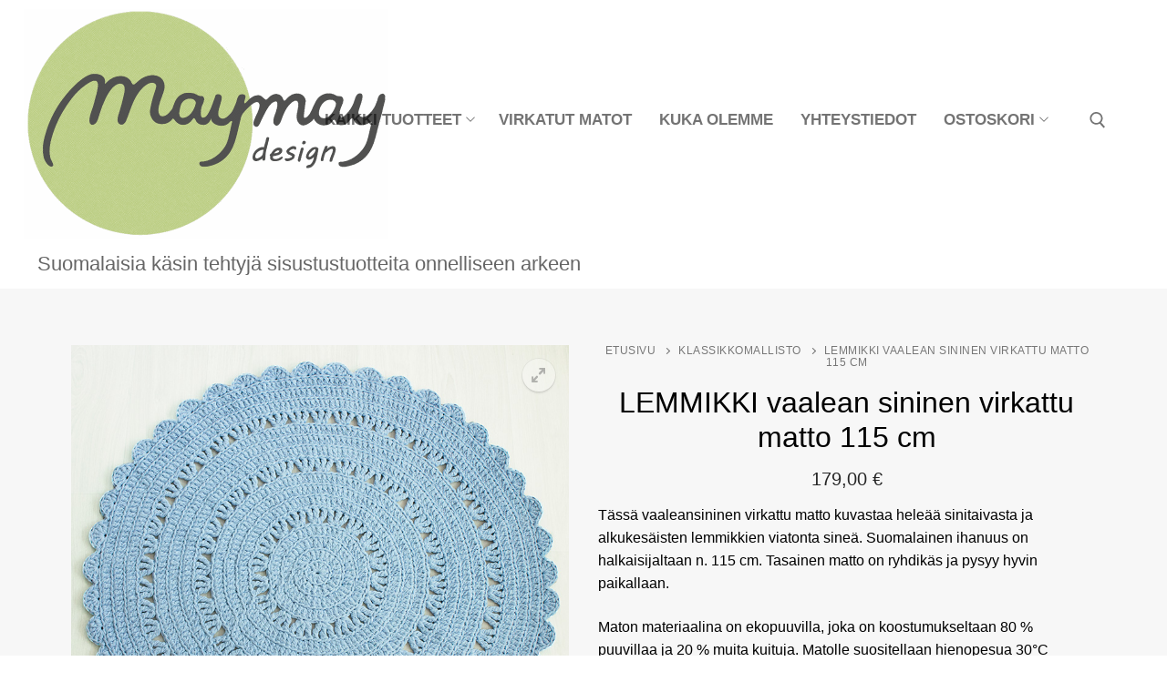

--- FILE ---
content_type: text/html; charset=UTF-8
request_url: https://maymay.fi/tuote/lemmikki-vaalean-sininen-virkattu-matto-120-cm/
body_size: 29004
content:
<!doctype html>
<html dir="ltr" lang="fi" prefix="og: https://ogp.me/ns#">
<head>
	<meta charset="UTF-8">
	<meta name="viewport" content="width=device-width, initial-scale=1, maximum-scale=10.0, user-scalable=yes">
	<link rel="profile" href="http://gmpg.org/xfn/11">
	<title>LEMMIKKI vaalean sininen virkattu matto 115 cm | Maymay</title>

		<!-- All in One SEO 4.9.2 - aioseo.com -->
	<meta name="description" content="Vaaleansininen virkattu matto kuvastaa heleää sinitaivasta ja lemmikkien viatonta sineä. Ihanuus on halkaisijaltaan n. 115 cm. Matto on suomalaista käsityötä." />
	<meta name="robots" content="max-image-preview:large" />
	<link rel="canonical" href="https://maymay.fi/tuote/lemmikki-vaalean-sininen-virkattu-matto-120-cm/" />
	<meta name="generator" content="All in One SEO (AIOSEO) 4.9.2" />
		<meta property="og:locale" content="fi_FI" />
		<meta property="og:site_name" content="Maymay Design" />
		<meta property="og:type" content="product" />
		<meta property="og:title" content="LEMMIKKI vaalean sininen virkattu matto 115 cm | Maymay" />
		<meta property="og:description" content="Vaaleansininen virkattu matto kuvastaa heleää sinitaivasta ja lemmikkien viatonta sineä. Ihanuus on halkaisijaltaan n. 115 cm. Matto on suomalaista käsityötä." />
		<meta property="og:url" content="https://maymay.fi/tuote/lemmikki-vaalean-sininen-virkattu-matto-120-cm/" />
		<meta property="fb:admins" content="878285335843542" />
		<meta property="og:image" content="https://maymay.fi/wp-content/uploads/2022/05/Lemmikki-vaaleansininen-virkattu-matto-120-cm.jpg" />
		<meta property="og:image:secure_url" content="https://maymay.fi/wp-content/uploads/2022/05/Lemmikki-vaaleansininen-virkattu-matto-120-cm.jpg" />
		<meta property="og:image:width" content="812" />
		<meta property="og:image:height" content="812" />
		<meta name="twitter:card" content="summary" />
		<meta name="twitter:title" content="LEMMIKKI vaalean sininen virkattu matto 115 cm | Maymay" />
		<meta name="twitter:description" content="Vaaleansininen virkattu matto kuvastaa heleää sinitaivasta ja lemmikkien viatonta sineä. Ihanuus on halkaisijaltaan n. 115 cm. Matto on suomalaista käsityötä." />
		<meta name="twitter:image" content="https://maymay.fi/wp-content/uploads/2020/06/Kesakuva.jpg" />
		<script type="application/ld+json" class="aioseo-schema">
			{"@context":"https:\/\/schema.org","@graph":[{"@type":"BreadcrumbList","@id":"https:\/\/maymay.fi\/tuote\/lemmikki-vaalean-sininen-virkattu-matto-120-cm\/#breadcrumblist","itemListElement":[{"@type":"ListItem","@id":"https:\/\/maymay.fi#listItem","position":1,"name":"Home","item":"https:\/\/maymay.fi","nextItem":{"@type":"ListItem","@id":"https:\/\/maymay.fi\/tuote-osasto\/klassikkomallisto\/#listItem","name":"Klassikkomallisto"}},{"@type":"ListItem","@id":"https:\/\/maymay.fi\/tuote-osasto\/klassikkomallisto\/#listItem","position":2,"name":"Klassikkomallisto","item":"https:\/\/maymay.fi\/tuote-osasto\/klassikkomallisto\/","nextItem":{"@type":"ListItem","@id":"https:\/\/maymay.fi\/tuote\/lemmikki-vaalean-sininen-virkattu-matto-120-cm\/#listItem","name":"LEMMIKKI vaalean sininen virkattu matto 115 cm"},"previousItem":{"@type":"ListItem","@id":"https:\/\/maymay.fi#listItem","name":"Home"}},{"@type":"ListItem","@id":"https:\/\/maymay.fi\/tuote\/lemmikki-vaalean-sininen-virkattu-matto-120-cm\/#listItem","position":3,"name":"LEMMIKKI vaalean sininen virkattu matto 115 cm","previousItem":{"@type":"ListItem","@id":"https:\/\/maymay.fi\/tuote-osasto\/klassikkomallisto\/#listItem","name":"Klassikkomallisto"}}]},{"@type":"ItemPage","@id":"https:\/\/maymay.fi\/tuote\/lemmikki-vaalean-sininen-virkattu-matto-120-cm\/#itempage","url":"https:\/\/maymay.fi\/tuote\/lemmikki-vaalean-sininen-virkattu-matto-120-cm\/","name":"LEMMIKKI vaalean sininen virkattu matto 115 cm | Maymay","description":"Vaaleansininen virkattu matto kuvastaa hele\u00e4\u00e4 sinitaivasta ja lemmikkien viatonta sine\u00e4. Ihanuus on halkaisijaltaan n. 115 cm. Matto on suomalaista k\u00e4sity\u00f6t\u00e4.","inLanguage":"fi","isPartOf":{"@id":"https:\/\/maymay.fi\/#website"},"breadcrumb":{"@id":"https:\/\/maymay.fi\/tuote\/lemmikki-vaalean-sininen-virkattu-matto-120-cm\/#breadcrumblist"},"image":{"@type":"ImageObject","url":"https:\/\/maymay.fi\/wp-content\/uploads\/2022\/05\/Lemmikki-vaaleansininen-virkattu-matto-120-cm.jpg","@id":"https:\/\/maymay.fi\/tuote\/lemmikki-vaalean-sininen-virkattu-matto-120-cm\/#mainImage","width":812,"height":812,"caption":"Lempe\u00e4 vaaleansininen virkattu matto kuvastaa kirkasta sinitaivasta ja suloisten lemmikkien ujoa katsetta. Vaalean sininen v\u00e4ri sopii suomalaiseen kotiin."},"primaryImageOfPage":{"@id":"https:\/\/maymay.fi\/tuote\/lemmikki-vaalean-sininen-virkattu-matto-120-cm\/#mainImage"},"datePublished":"2022-05-21T12:26:06+03:00","dateModified":"2025-07-04T17:20:49+03:00"},{"@type":"Organization","@id":"https:\/\/maymay.fi\/#organization","name":"Maymay Design","description":"Sisustustuotteita suomalaista k\u00e4sity\u00f6t\u00e4","url":"https:\/\/maymay.fi\/","telephone":"+358400985874","logo":{"@type":"ImageObject","url":"https:\/\/maymay.fi\/wp-content\/uploads\/2019\/02\/ikoni.png","@id":"https:\/\/maymay.fi\/tuote\/lemmikki-vaalean-sininen-virkattu-matto-120-cm\/#organizationLogo"},"image":{"@id":"https:\/\/maymay.fi\/tuote\/lemmikki-vaalean-sininen-virkattu-matto-120-cm\/#organizationLogo"}},{"@type":"WebSite","@id":"https:\/\/maymay.fi\/#website","url":"https:\/\/maymay.fi\/","name":"Maymay","description":"Sisustustuotteita suomalaista k\u00e4sity\u00f6t\u00e4","inLanguage":"fi","publisher":{"@id":"https:\/\/maymay.fi\/#organization"}}]}
		</script>
		<!-- All in One SEO -->

<script type='application/javascript'  id='pys-version-script'>console.log('PixelYourSite Free version 11.1.5.1');</script>
<link rel="alternate" type="application/rss+xml" title="Maymay &raquo; syöte" href="https://maymay.fi/feed/" />
<link rel="alternate" type="application/rss+xml" title="Maymay &raquo; kommenttien syöte" href="https://maymay.fi/comments/feed/" />
<link rel="alternate" title="oEmbed (JSON)" type="application/json+oembed" href="https://maymay.fi/wp-json/oembed/1.0/embed?url=https%3A%2F%2Fmaymay.fi%2Ftuote%2Flemmikki-vaalean-sininen-virkattu-matto-120-cm%2F" />
<link rel="alternate" title="oEmbed (XML)" type="text/xml+oembed" href="https://maymay.fi/wp-json/oembed/1.0/embed?url=https%3A%2F%2Fmaymay.fi%2Ftuote%2Flemmikki-vaalean-sininen-virkattu-matto-120-cm%2F&#038;format=xml" />
<style id='wp-img-auto-sizes-contain-inline-css' type='text/css'>
img:is([sizes=auto i],[sizes^="auto," i]){contain-intrinsic-size:3000px 1500px}
/*# sourceURL=wp-img-auto-sizes-contain-inline-css */
</style>
<style id='wp-emoji-styles-inline-css' type='text/css'>

	img.wp-smiley, img.emoji {
		display: inline !important;
		border: none !important;
		box-shadow: none !important;
		height: 1em !important;
		width: 1em !important;
		margin: 0 0.07em !important;
		vertical-align: -0.1em !important;
		background: none !important;
		padding: 0 !important;
	}
/*# sourceURL=wp-emoji-styles-inline-css */
</style>
<link rel='stylesheet' id='wp-block-library-css' href='https://maymay.fi/wp-includes/css/dist/block-library/style.min.css?ver=6.9' type='text/css' media='all' />
<style id='classic-theme-styles-inline-css' type='text/css'>
/*! This file is auto-generated */
.wp-block-button__link{color:#fff;background-color:#32373c;border-radius:9999px;box-shadow:none;text-decoration:none;padding:calc(.667em + 2px) calc(1.333em + 2px);font-size:1.125em}.wp-block-file__button{background:#32373c;color:#fff;text-decoration:none}
/*# sourceURL=/wp-includes/css/classic-themes.min.css */
</style>
<link rel='stylesheet' id='aioseo/css/src/vue/standalone/blocks/table-of-contents/global.scss-css' href='https://maymay.fi/wp-content/plugins/all-in-one-seo-pack/dist/Lite/assets/css/table-of-contents/global.e90f6d47.css?ver=4.9.2' type='text/css' media='all' />
<style id='global-styles-inline-css' type='text/css'>
:root{--wp--preset--aspect-ratio--square: 1;--wp--preset--aspect-ratio--4-3: 4/3;--wp--preset--aspect-ratio--3-4: 3/4;--wp--preset--aspect-ratio--3-2: 3/2;--wp--preset--aspect-ratio--2-3: 2/3;--wp--preset--aspect-ratio--16-9: 16/9;--wp--preset--aspect-ratio--9-16: 9/16;--wp--preset--color--black: #000000;--wp--preset--color--cyan-bluish-gray: #abb8c3;--wp--preset--color--white: #ffffff;--wp--preset--color--pale-pink: #f78da7;--wp--preset--color--vivid-red: #cf2e2e;--wp--preset--color--luminous-vivid-orange: #ff6900;--wp--preset--color--luminous-vivid-amber: #fcb900;--wp--preset--color--light-green-cyan: #7bdcb5;--wp--preset--color--vivid-green-cyan: #00d084;--wp--preset--color--pale-cyan-blue: #8ed1fc;--wp--preset--color--vivid-cyan-blue: #0693e3;--wp--preset--color--vivid-purple: #9b51e0;--wp--preset--gradient--vivid-cyan-blue-to-vivid-purple: linear-gradient(135deg,rgb(6,147,227) 0%,rgb(155,81,224) 100%);--wp--preset--gradient--light-green-cyan-to-vivid-green-cyan: linear-gradient(135deg,rgb(122,220,180) 0%,rgb(0,208,130) 100%);--wp--preset--gradient--luminous-vivid-amber-to-luminous-vivid-orange: linear-gradient(135deg,rgb(252,185,0) 0%,rgb(255,105,0) 100%);--wp--preset--gradient--luminous-vivid-orange-to-vivid-red: linear-gradient(135deg,rgb(255,105,0) 0%,rgb(207,46,46) 100%);--wp--preset--gradient--very-light-gray-to-cyan-bluish-gray: linear-gradient(135deg,rgb(238,238,238) 0%,rgb(169,184,195) 100%);--wp--preset--gradient--cool-to-warm-spectrum: linear-gradient(135deg,rgb(74,234,220) 0%,rgb(151,120,209) 20%,rgb(207,42,186) 40%,rgb(238,44,130) 60%,rgb(251,105,98) 80%,rgb(254,248,76) 100%);--wp--preset--gradient--blush-light-purple: linear-gradient(135deg,rgb(255,206,236) 0%,rgb(152,150,240) 100%);--wp--preset--gradient--blush-bordeaux: linear-gradient(135deg,rgb(254,205,165) 0%,rgb(254,45,45) 50%,rgb(107,0,62) 100%);--wp--preset--gradient--luminous-dusk: linear-gradient(135deg,rgb(255,203,112) 0%,rgb(199,81,192) 50%,rgb(65,88,208) 100%);--wp--preset--gradient--pale-ocean: linear-gradient(135deg,rgb(255,245,203) 0%,rgb(182,227,212) 50%,rgb(51,167,181) 100%);--wp--preset--gradient--electric-grass: linear-gradient(135deg,rgb(202,248,128) 0%,rgb(113,206,126) 100%);--wp--preset--gradient--midnight: linear-gradient(135deg,rgb(2,3,129) 0%,rgb(40,116,252) 100%);--wp--preset--font-size--small: 13px;--wp--preset--font-size--medium: 20px;--wp--preset--font-size--large: 36px;--wp--preset--font-size--x-large: 42px;--wp--preset--spacing--20: 0.44rem;--wp--preset--spacing--30: 0.67rem;--wp--preset--spacing--40: 1rem;--wp--preset--spacing--50: 1.5rem;--wp--preset--spacing--60: 2.25rem;--wp--preset--spacing--70: 3.38rem;--wp--preset--spacing--80: 5.06rem;--wp--preset--shadow--natural: 6px 6px 9px rgba(0, 0, 0, 0.2);--wp--preset--shadow--deep: 12px 12px 50px rgba(0, 0, 0, 0.4);--wp--preset--shadow--sharp: 6px 6px 0px rgba(0, 0, 0, 0.2);--wp--preset--shadow--outlined: 6px 6px 0px -3px rgb(255, 255, 255), 6px 6px rgb(0, 0, 0);--wp--preset--shadow--crisp: 6px 6px 0px rgb(0, 0, 0);}:where(.is-layout-flex){gap: 0.5em;}:where(.is-layout-grid){gap: 0.5em;}body .is-layout-flex{display: flex;}.is-layout-flex{flex-wrap: wrap;align-items: center;}.is-layout-flex > :is(*, div){margin: 0;}body .is-layout-grid{display: grid;}.is-layout-grid > :is(*, div){margin: 0;}:where(.wp-block-columns.is-layout-flex){gap: 2em;}:where(.wp-block-columns.is-layout-grid){gap: 2em;}:where(.wp-block-post-template.is-layout-flex){gap: 1.25em;}:where(.wp-block-post-template.is-layout-grid){gap: 1.25em;}.has-black-color{color: var(--wp--preset--color--black) !important;}.has-cyan-bluish-gray-color{color: var(--wp--preset--color--cyan-bluish-gray) !important;}.has-white-color{color: var(--wp--preset--color--white) !important;}.has-pale-pink-color{color: var(--wp--preset--color--pale-pink) !important;}.has-vivid-red-color{color: var(--wp--preset--color--vivid-red) !important;}.has-luminous-vivid-orange-color{color: var(--wp--preset--color--luminous-vivid-orange) !important;}.has-luminous-vivid-amber-color{color: var(--wp--preset--color--luminous-vivid-amber) !important;}.has-light-green-cyan-color{color: var(--wp--preset--color--light-green-cyan) !important;}.has-vivid-green-cyan-color{color: var(--wp--preset--color--vivid-green-cyan) !important;}.has-pale-cyan-blue-color{color: var(--wp--preset--color--pale-cyan-blue) !important;}.has-vivid-cyan-blue-color{color: var(--wp--preset--color--vivid-cyan-blue) !important;}.has-vivid-purple-color{color: var(--wp--preset--color--vivid-purple) !important;}.has-black-background-color{background-color: var(--wp--preset--color--black) !important;}.has-cyan-bluish-gray-background-color{background-color: var(--wp--preset--color--cyan-bluish-gray) !important;}.has-white-background-color{background-color: var(--wp--preset--color--white) !important;}.has-pale-pink-background-color{background-color: var(--wp--preset--color--pale-pink) !important;}.has-vivid-red-background-color{background-color: var(--wp--preset--color--vivid-red) !important;}.has-luminous-vivid-orange-background-color{background-color: var(--wp--preset--color--luminous-vivid-orange) !important;}.has-luminous-vivid-amber-background-color{background-color: var(--wp--preset--color--luminous-vivid-amber) !important;}.has-light-green-cyan-background-color{background-color: var(--wp--preset--color--light-green-cyan) !important;}.has-vivid-green-cyan-background-color{background-color: var(--wp--preset--color--vivid-green-cyan) !important;}.has-pale-cyan-blue-background-color{background-color: var(--wp--preset--color--pale-cyan-blue) !important;}.has-vivid-cyan-blue-background-color{background-color: var(--wp--preset--color--vivid-cyan-blue) !important;}.has-vivid-purple-background-color{background-color: var(--wp--preset--color--vivid-purple) !important;}.has-black-border-color{border-color: var(--wp--preset--color--black) !important;}.has-cyan-bluish-gray-border-color{border-color: var(--wp--preset--color--cyan-bluish-gray) !important;}.has-white-border-color{border-color: var(--wp--preset--color--white) !important;}.has-pale-pink-border-color{border-color: var(--wp--preset--color--pale-pink) !important;}.has-vivid-red-border-color{border-color: var(--wp--preset--color--vivid-red) !important;}.has-luminous-vivid-orange-border-color{border-color: var(--wp--preset--color--luminous-vivid-orange) !important;}.has-luminous-vivid-amber-border-color{border-color: var(--wp--preset--color--luminous-vivid-amber) !important;}.has-light-green-cyan-border-color{border-color: var(--wp--preset--color--light-green-cyan) !important;}.has-vivid-green-cyan-border-color{border-color: var(--wp--preset--color--vivid-green-cyan) !important;}.has-pale-cyan-blue-border-color{border-color: var(--wp--preset--color--pale-cyan-blue) !important;}.has-vivid-cyan-blue-border-color{border-color: var(--wp--preset--color--vivid-cyan-blue) !important;}.has-vivid-purple-border-color{border-color: var(--wp--preset--color--vivid-purple) !important;}.has-vivid-cyan-blue-to-vivid-purple-gradient-background{background: var(--wp--preset--gradient--vivid-cyan-blue-to-vivid-purple) !important;}.has-light-green-cyan-to-vivid-green-cyan-gradient-background{background: var(--wp--preset--gradient--light-green-cyan-to-vivid-green-cyan) !important;}.has-luminous-vivid-amber-to-luminous-vivid-orange-gradient-background{background: var(--wp--preset--gradient--luminous-vivid-amber-to-luminous-vivid-orange) !important;}.has-luminous-vivid-orange-to-vivid-red-gradient-background{background: var(--wp--preset--gradient--luminous-vivid-orange-to-vivid-red) !important;}.has-very-light-gray-to-cyan-bluish-gray-gradient-background{background: var(--wp--preset--gradient--very-light-gray-to-cyan-bluish-gray) !important;}.has-cool-to-warm-spectrum-gradient-background{background: var(--wp--preset--gradient--cool-to-warm-spectrum) !important;}.has-blush-light-purple-gradient-background{background: var(--wp--preset--gradient--blush-light-purple) !important;}.has-blush-bordeaux-gradient-background{background: var(--wp--preset--gradient--blush-bordeaux) !important;}.has-luminous-dusk-gradient-background{background: var(--wp--preset--gradient--luminous-dusk) !important;}.has-pale-ocean-gradient-background{background: var(--wp--preset--gradient--pale-ocean) !important;}.has-electric-grass-gradient-background{background: var(--wp--preset--gradient--electric-grass) !important;}.has-midnight-gradient-background{background: var(--wp--preset--gradient--midnight) !important;}.has-small-font-size{font-size: var(--wp--preset--font-size--small) !important;}.has-medium-font-size{font-size: var(--wp--preset--font-size--medium) !important;}.has-large-font-size{font-size: var(--wp--preset--font-size--large) !important;}.has-x-large-font-size{font-size: var(--wp--preset--font-size--x-large) !important;}
:where(.wp-block-post-template.is-layout-flex){gap: 1.25em;}:where(.wp-block-post-template.is-layout-grid){gap: 1.25em;}
:where(.wp-block-term-template.is-layout-flex){gap: 1.25em;}:where(.wp-block-term-template.is-layout-grid){gap: 1.25em;}
:where(.wp-block-columns.is-layout-flex){gap: 2em;}:where(.wp-block-columns.is-layout-grid){gap: 2em;}
:root :where(.wp-block-pullquote){font-size: 1.5em;line-height: 1.6;}
/*# sourceURL=global-styles-inline-css */
</style>
<link rel='stylesheet' id='photoswipe-css' href='https://maymay.fi/wp-content/plugins/woocommerce/assets/css/photoswipe/photoswipe.min.css?ver=10.4.2' type='text/css' media='all' />
<link rel='stylesheet' id='photoswipe-default-skin-css' href='https://maymay.fi/wp-content/plugins/woocommerce/assets/css/photoswipe/default-skin/default-skin.min.css?ver=10.4.2' type='text/css' media='all' />
<link rel='stylesheet' id='woocommerce-general-css' href='https://maymay.fi/wp-content/themes/customify/assets/css/compatibility/woocommerce.min.css?ver=10.4.2' type='text/css' media='all' />
<link rel='stylesheet' id='woocommerce-smallscreen-css' href='https://maymay.fi/wp-content/themes/customify/assets/css/compatibility/woocommerce-smallscreen.min.css?ver=10.4.2' type='text/css' media='only screen and (max-width: 768px)' />
<style id='woocommerce-inline-inline-css' type='text/css'>
.woocommerce form .form-row .required { visibility: visible; }
/*# sourceURL=woocommerce-inline-inline-css */
</style>
<link rel='stylesheet' id='cmplz-general-css' href='https://maymay.fi/wp-content/plugins/complianz-gdpr-premium/assets/css/cookieblocker.min.css?ver=1762247282' type='text/css' media='all' />
<link rel='stylesheet' id='font-awesome-css' href='https://maymay.fi/wp-content/plugins/elementor/assets/lib/font-awesome/css/font-awesome.min.css?ver=4.7.0' type='text/css' media='all' />
<link rel='stylesheet' id='customify-style-css' href='https://maymay.fi/wp-content/themes/customify/style.min.css?ver=0.4.13' type='text/css' media='all' />
<style id='customify-style-inline-css' type='text/css'>
.customify-container, .layout-contained, .site-framed .site, .site-boxed .site { max-width: 2000px; } .main-layout-content .entry-content > .alignwide { width: calc( 2000px - 4em ); max-width: 100vw;  }.header-top .header--row-inner,body:not(.fl-builder-edit) .button,body:not(.fl-builder-edit) button:not(.menu-mobile-toggle, .components-button, .customize-partial-edit-shortcut-button),body:not(.fl-builder-edit) input[type="button"]:not(.ed_button),button.button,input[type="button"]:not(.ed_button, .components-button, .customize-partial-edit-shortcut-button),input[type="reset"]:not(.components-button, .customize-partial-edit-shortcut-button),input[type="submit"]:not(.components-button, .customize-partial-edit-shortcut-button),.pagination .nav-links > *:hover,.pagination .nav-links span,.nav-menu-desktop.style-full-height .primary-menu-ul > li.current-menu-item > a,.nav-menu-desktop.style-full-height .primary-menu-ul > li.current-menu-ancestor > a,.nav-menu-desktop.style-full-height .primary-menu-ul > li > a:hover,.posts-layout .readmore-button:hover{    background-color: #c3d390;}.posts-layout .readmore-button {color: #c3d390;}.pagination .nav-links > *:hover,.pagination .nav-links span,.entry-single .tags-links a:hover,.entry-single .cat-links a:hover,.posts-layout .readmore-button,.posts-layout .readmore-button:hover{    border-color: #c3d390;}                 .wc-svg-btn.active,        .woocommerce-tabs.wc-tabs-horizontal ul.tabs li.active,        #review_form {            border-color: #c3d390;        }                .wc-svg-btn.active,        .wc-single-tabs ul.tabs li.active a,        .wc-single-tabs .tab-section.active .tab-section-heading a {            color: #c3d390;        }.customify-builder-btn{    background-color: #c3512f;}                 .add_to_cart_button        {            background-color: #c3512f;        }body{    color: #000000;}abbr, acronym {    border-bottom-color: #000000;}a                {                    color: #602626;} .woocommerce-account .woocommerce-MyAccount-navigation ul li.is-active a,        .woocommerce-account .woocommerce-MyAccount-navigation ul li a:hover {            color: #602626;        }a:hover,a:focus,.link-meta:hover, .link-meta a:hover{    color: #111111;}h2 + h3,.comments-area h2 + .comments-title,.h2 + h3,.comments-area .h2 + .comments-title,.page-breadcrumb {    border-top-color: #eaecee;}blockquote,.site-content .widget-area .menu li.current-menu-item > a:before{    border-left-color: #eaecee;}@media screen and (min-width: 64em) {    .comment-list .children li.comment {        border-left-color: #eaecee;    }    .comment-list .children li.comment:after {        background-color: #eaecee;    }}.page-titlebar, .page-breadcrumb,.posts-layout .entry-inner {    border-bottom-color: #eaecee;}.header-search-form .search-field,.entry-content .page-links a,.header-search-modal,.pagination .nav-links > *,.entry-footer .tags-links a, .entry-footer .cat-links a,.search .content-area article,.site-content .widget-area .menu li.current-menu-item > a,.posts-layout .entry-inner,.post-navigation .nav-links,article.comment .comment-meta,.widget-area .widget_pages li a, .widget-area .widget_categories li a, .widget-area .widget_archive li a, .widget-area .widget_meta li a, .widget-area .widget_nav_menu li a, .widget-area .widget_product_categories li a, .widget-area .widget_recent_entries li a, .widget-area .widget_rss li a,.widget-area .widget_recent_comments li{    border-color: #eaecee;}.header-search-modal::before {    border-top-color: #eaecee;    border-left-color: #eaecee;}@media screen and (min-width: 48em) {    .content-sidebar.sidebar_vertical_border .content-area {        border-right-color: #eaecee;    }    .sidebar-content.sidebar_vertical_border .content-area {        border-left-color: #eaecee;    }    .sidebar-sidebar-content.sidebar_vertical_border .sidebar-primary {        border-right-color: #eaecee;    }    .sidebar-sidebar-content.sidebar_vertical_border .sidebar-secondary {        border-right-color: #eaecee;    }    .content-sidebar-sidebar.sidebar_vertical_border .sidebar-primary {        border-left-color: #eaecee;    }    .content-sidebar-sidebar.sidebar_vertical_border .sidebar-secondary {        border-left-color: #eaecee;    }    .sidebar-content-sidebar.sidebar_vertical_border .content-area {        border-left-color: #eaecee;        border-right-color: #eaecee;    }    .sidebar-content-sidebar.sidebar_vertical_border .content-area {        border-left-color: #eaecee;        border-right-color: #eaecee;    }}.widget_price_filter .price_slider_wrapper .ui-widget-content {    background-color: #eaecee;}.product_list_widget li,#reviews #comments ol.commentlist li .comment-text,.woocommerce-tabs.wc-tabs-vertical .wc-tabs li,.product_meta > span,.woocommerce-tabs.wc-tabs-horizontal ul.tabs,.woocommerce-tabs.wc-tabs-vertical .wc-tabs li:first-child {            border-color: #eaecee;        }article.comment .comment-post-author {background: #000000;}.pagination .nav-links > *,.link-meta,.link-meta a,.color-meta,.entry-single .tags-links:before,.entry-single .cats-links:before{    color: #000000;}.widget_price_filter .ui-slider .ui-slider-handle {    border-color: #000000;}.wc-product-inner .wc-product__category a {    color: #000000;}.widget_price_filter .ui-slider .ui-slider-range,.widget_price_filter .price_slider_amount .button {            background-color: #000000;        }h1, h2, h3, h4, h5, h6 { color: #000000;}.site-content .widget-title { color: #000000;}body {font-style: normal;}.site-branding .site-description {font-family: "Tahoma";}#page-cover {background-image: url("https://maymay.fi/wp-content/themes/customify/assets/images/default-cover.jpg");}.header--row:not(.header--transparent).header-bottom .header--row-inner  {background-color: #ffffff;box-shadow: 0px 0px 0px 0px #ffffff ;;} .sub-menu .li-duplicator {display:none !important;}.builder-header-html-item.item--html p, .builder-header-html-item.item--html {text-transform: none;font-size: 22px;letter-spacing: 0px;}.header-search_icon-item .header-search-modal  {border-style: solid;} .header-search_icon-item .search-field  {border-style: solid;} .dark-mode .header-search_box-item .search-form-fields, .header-search_box-item .search-form-fields  {border-style: solid;} .builder-item--primary-menu .nav-icon-angle { width: 7px; height: 7px; }.builder-item--primary-menu .nav-menu-desktop .primary-menu-ul > li > a,.builder-item-sidebar .primary-menu-sidebar .primary-menu-ul > li > a {font-size: 17px;}#cb-row--footer-main .footer--row-inner {background-color: #ffffff}#cb-row--footer-bottom .footer--row-inner {background-color: #ffffff}.site-content .content-area  {background-color: #f7f7f7;} .woocommerce span.onsale  {color: #e29d34; text-decoration-color: #e29d34;background-color: #ffffff;} .woocommerce .button.add_to_cart_button, .woocommerce .button.alt,.woocommerce .button.added_to_cart, .woocommerce .button.checkout, .woocommerce .button.product_type_variable,.item--wc_cart .cart-icon .cart-qty .customify-wc-total-qty{    background-color: #c3512f;}.comment-form-rating a, .star-rating,.comment-form-rating a:hover, .comment-form-rating a:focus, .star-rating:hover, .star-rating:focus{    color: #c3512f;}span.onsale{    background-color: #77a464;}/* CSS for desktop */#sidebar-secondary, #sidebar-primary, #main {padding-top: 0px;padding-bottom: 0px;}#page-cover {text-align: left;}#page-cover .page-cover-inner {min-height: 222px;}.header--row.header-top .customify-grid, .header--row.header-top .style-full-height .primary-menu-ul > li > a {min-height: 33px;}.header--row.header-main .customify-grid, .header--row.header-main .style-full-height .primary-menu-ul > li > a {min-height: 90px;}.header--row.header-bottom .customify-grid, .header--row.header-bottom .style-full-height .primary-menu-ul > li > a {min-height: 55px;}.header--row .builder-item--html, .builder-item.builder-item--group .item--inner.builder-item--html {margin-top: 0px;margin-right: 0px;margin-bottom: 0px;margin-left: 25px;}.header--row .builder-first--html {text-align: left;}.site-header .site-branding img { max-width: 400px; } .site-header .cb-row--mobile .site-branding img { width: 400px; }.header--row .builder-item--logo, .builder-item.builder-item--group .item--inner.builder-item--logo {margin-top: 10px;margin-right: 10px;margin-bottom: 0px;margin-left: 10px;}.header--row .builder-first--logo {text-align: center;}.header--row .builder-first--nav-icon {text-align: right;}.header-search_icon-item .search-submit {margin-left: -40px;}.header--row .builder-item--search_icon, .builder-item.builder-item--group .item--inner.builder-item--search_icon {margin-top: 0px;margin-right: 0px;margin-bottom: 0px;margin-left: 20px;}.header-search_box-item .search-submit{margin-left: -40px;} .header-search_box-item .woo_bootster_search .search-submit{margin-left: -40px;} .header-search_box-item .header-search-form button.search-submit{margin-left:-40px;}.header--row .builder-first--primary-menu {text-align: right;}.footer--row .builder-item--footer-1, .builder-item.builder-item--group .item--inner.builder-item--footer-1 {margin-top: -62px;margin-right: 0px;margin-bottom: 0px;margin-left: 3px;}.footer--row .builder-first--footer-1 {text-align: center;}.footer--row .builder-item--footer-2, .builder-item.builder-item--group .item--inner.builder-item--footer-2 {margin-top: 8px;}.footer--row .builder-first--footer-2 {text-align: center;}.footer--row .builder-first--footer-3 {text-align: right;}.footer--row .builder-first--footer-4 {text-align: center;}.footer--row .builder-item--footer-5, .builder-item.builder-item--group .item--inner.builder-item--footer-5 {margin-top: 0px;margin-right: 0px;margin-bottom: 0px;margin-left: 0px;}.footer--row .builder-first--footer-5 {text-align: left;}.footer--row .builder-item--footer-6, .builder-item.builder-item--group .item--inner.builder-item--footer-6 {margin-left: 14px;}.footer--row .builder-first--footer-6 {text-align: left;}.footer--row .builder-item--footer_copyright, .builder-item.builder-item--group .item--inner.builder-item--footer_copyright {margin-top: 9px;margin-right: 0px;margin-bottom: 0px;margin-left: 0px;}.footer--row .builder-first--footer_copyright {text-align: right;}.footer-social-icons.customify-builder-social-icons li a { font-size: 34px; }.footer-social-icons.customify-builder-social-icons li a {padding: 0.2em;}.footer-social-icons.customify-builder-social-icons li {margin-left: 5px; margin-right: 5px;}.footer--row .builder-item--footer-social-icons, .builder-item.builder-item--group .item--inner.builder-item--footer-social-icons {margin-top: 0px;margin-right: 0px;margin-bottom: 0px;margin-left: 75px;}.footer--row .builder-first--footer-social-icons {text-align: center;}.woocommerce-listing.wc-list-view .product.customify-col:not(.product-category) .wc-product-inner .wc-product-media { flex-basis: %; } .woocommerce-listing.wc-list-view .product.customify-col:not(.product-category) .wc-product-inner .wc-product-contents{ flex-basis: calc(100% - %); }.wc-grid-view .wc-product-contents {text-align: center;}.wc-list-view .wc-product-contents {text-align: left;}/* CSS for tablet */@media screen and (max-width: 1024px) { #page-cover .page-cover-inner {min-height: 250px;}.builder-header-html-item.item--html p, .builder-header-html-item.item--html {font-size: 17px;}.header--row .builder-item--html, .builder-item.builder-item--group .item--inner.builder-item--html {margin-top: 0px;margin-right: 0px;margin-bottom: 0px;margin-left: 0px;}.header--row .builder-first--html {text-align: center;}.header--row .builder-item--nav-icon, .builder-item.builder-item--group .item--inner.builder-item--nav-icon {margin-top: -10px;margin-right: 0px;margin-left: 20px;}.header--row .builder-first--nav-icon {text-align: left;}.header-search_icon-item .search-submit {margin-left: -40px;}.header-search_box-item .search-submit{margin-left: -40px;} .header-search_box-item .woo_bootster_search .search-submit{margin-left: -40px;} .header-search_box-item .header-search-form button.search-submit{margin-left:-40px;}.builder-header-wc_cart-item .cart-item-link  {padding-top: 0px;padding-right: 0px;padding-bottom: 0px;padding-left: 90px;} .builder-header-wc_cart-item .cart-icon i:before {font-size: 26px;}.header--row .builder-item--wc_cart, .builder-item.builder-item--group .item--inner.builder-item--wc_cart {margin-top: -10px;margin-left: 45px;}.header--row .builder-first--wc_cart {text-align: center;} }/* CSS for mobile */@media screen and (max-width: 568px) { #page-cover .page-cover-inner {min-height: 200px;}.header--row.header-top .customify-grid, .header--row.header-top .style-full-height .primary-menu-ul > li > a {min-height: 33px;}.header--row.header-main .customify-grid, .header--row.header-main .style-full-height .primary-menu-ul > li > a {min-height: 90px;}.header--row.header-bottom .customify-grid, .header--row.header-bottom .style-full-height .primary-menu-ul > li > a {min-height: 5px;}.builder-header-html-item.item--html p, .builder-header-html-item.item--html {font-size: 11px;line-height: 9px;}.header--row .builder-item--html, .builder-item.builder-item--group .item--inner.builder-item--html {margin-top: 0px;margin-right: -5px;margin-bottom: 0px;margin-left: -5px;}.header--row .builder-first--html {text-align: center;}.site-header .site-branding img { max-width: 150px; } .site-header .cb-row--mobile .site-branding img { width: 150px; }.header--row .builder-item--logo, .builder-item.builder-item--group .item--inner.builder-item--logo {margin-top: 6px;margin-right: -25px;margin-bottom: -1px;margin-left: 0px;}.header--row .builder-first--logo {text-align: left;}.header--row .builder-item--nav-icon, .builder-item.builder-item--group .item--inner.builder-item--nav-icon {margin-top: -10px;margin-right: 0px;margin-bottom: 0px;margin-left: 1px;}.header--row .builder-first--nav-icon {text-align: left;}.header-search_icon-item .search-submit {margin-left: -40px;}.header-search_box-item .search-submit{margin-left: -40px;} .header-search_box-item .woo_bootster_search .search-submit{margin-left: -40px;} .header-search_box-item .header-search-form button.search-submit{margin-left:-40px;}.builder-header-wc_cart-item .cart-icon i:before {font-size: 20px;}.header--row .builder-item--wc_cart, .builder-item.builder-item--group .item--inner.builder-item--wc_cart {margin-top: -10px;margin-right: 70px;margin-bottom: 0px;margin-left: -45px;}.header--row .builder-first--wc_cart {text-align: left;}.footer--row .builder-item--footer-3, .builder-item.builder-item--group .item--inner.builder-item--footer-3 {margin-top: 0px;margin-right: 0px;margin-bottom: 0px;margin-left: 0px;}.footer--row .builder-first--footer-3 {text-align: center;}.footer--row .builder-item--footer_copyright, .builder-item.builder-item--group .item--inner.builder-item--footer_copyright {margin-top: -9px;}.footer-social-icons.customify-builder-social-icons li a { font-size: 31px; }.footer-social-icons.customify-builder-social-icons li a {padding: 0.1em;}.footer--row .builder-item--footer-social-icons, .builder-item.builder-item--group .item--inner.builder-item--footer-social-icons {margin-top: -12px;margin-right: 0px;margin-bottom: 0px;margin-left: 0px;}.woocommerce-listing.wc-list-view .product.customify-col:not(.product-category) .wc-product-inner .wc-product-media { flex-basis: %; } .woocommerce-listing.wc-list-view .product.customify-col:not(.product-category) .wc-product-inner .wc-product-contents{ flex-basis: calc(100% - %); } }
/*# sourceURL=customify-style-inline-css */
</style>
<script type="text/javascript" id="jquery-core-js-extra">
/* <![CDATA[ */
var pysFacebookRest = {"restApiUrl":"https://maymay.fi/wp-json/pys-facebook/v1/event","debug":""};
//# sourceURL=jquery-core-js-extra
/* ]]> */
</script>
<script type="text/javascript" src="https://maymay.fi/wp-includes/js/jquery/jquery.min.js?ver=3.7.1" id="jquery-core-js"></script>
<script type="text/javascript" src="https://maymay.fi/wp-includes/js/jquery/jquery-migrate.min.js?ver=3.4.1" id="jquery-migrate-js"></script>
<script type="text/javascript" id="mo2fa_elementor_script-js-extra">
/* <![CDATA[ */
var my_ajax_object = {"ajax_url":"https://maymay.fi/login/","nonce":"59dbb7503e","mo2f_login_option":"0","mo2f_enable_login_with_2nd_factor":""};
//# sourceURL=mo2fa_elementor_script-js-extra
/* ]]> */
</script>
<script type="text/javascript" src="https://maymay.fi/wp-content/plugins/miniorange-2-factor-authentication/includes/js/mo2fa_elementor.min.js?ver=6.2.1" id="mo2fa_elementor_script-js"></script>
<script type="text/javascript" src="https://maymay.fi/wp-content/plugins/woocommerce/assets/js/jquery-blockui/jquery.blockUI.min.js?ver=2.7.0-wc.10.4.2" id="wc-jquery-blockui-js" defer="defer" data-wp-strategy="defer"></script>
<script type="text/javascript" id="wc-add-to-cart-js-extra">
/* <![CDATA[ */
var wc_add_to_cart_params = {"ajax_url":"/wp-admin/admin-ajax.php","wc_ajax_url":"/?wc-ajax=%%endpoint%%","i18n_view_cart":"N\u00e4yt\u00e4 ostoskori","cart_url":"https://maymay.fi/ostoskori/","is_cart":"","cart_redirect_after_add":"yes"};
//# sourceURL=wc-add-to-cart-js-extra
/* ]]> */
</script>
<script type="text/javascript" src="https://maymay.fi/wp-content/plugins/woocommerce/assets/js/frontend/add-to-cart.min.js?ver=10.4.2" id="wc-add-to-cart-js" defer="defer" data-wp-strategy="defer"></script>
<script type="text/javascript" src="https://maymay.fi/wp-content/plugins/woocommerce/assets/js/zoom/jquery.zoom.min.js?ver=1.7.21-wc.10.4.2" id="wc-zoom-js" defer="defer" data-wp-strategy="defer"></script>
<script type="text/javascript" src="https://maymay.fi/wp-content/plugins/woocommerce/assets/js/flexslider/jquery.flexslider.min.js?ver=2.7.2-wc.10.4.2" id="wc-flexslider-js" defer="defer" data-wp-strategy="defer"></script>
<script type="text/javascript" src="https://maymay.fi/wp-content/plugins/woocommerce/assets/js/photoswipe/photoswipe.min.js?ver=4.1.1-wc.10.4.2" id="wc-photoswipe-js" defer="defer" data-wp-strategy="defer"></script>
<script type="text/javascript" src="https://maymay.fi/wp-content/plugins/woocommerce/assets/js/photoswipe/photoswipe-ui-default.min.js?ver=4.1.1-wc.10.4.2" id="wc-photoswipe-ui-default-js" defer="defer" data-wp-strategy="defer"></script>
<script type="text/javascript" id="wc-single-product-js-extra">
/* <![CDATA[ */
var wc_single_product_params = {"i18n_required_rating_text":"Valitse arvostelu, ole hyv\u00e4.","i18n_rating_options":["1/5 t\u00e4hte\u00e4","2/5 t\u00e4hte\u00e4","3/5 t\u00e4hte\u00e4","4/5 t\u00e4hte\u00e4","5/5 t\u00e4hte\u00e4"],"i18n_product_gallery_trigger_text":"View full-screen image gallery","review_rating_required":"yes","flexslider":{"rtl":false,"animation":"slide","smoothHeight":true,"directionNav":false,"controlNav":"thumbnails","slideshow":false,"animationSpeed":500,"animationLoop":false,"allowOneSlide":false},"zoom_enabled":"1","zoom_options":[],"photoswipe_enabled":"1","photoswipe_options":{"shareEl":false,"closeOnScroll":false,"history":false,"hideAnimationDuration":0,"showAnimationDuration":0},"flexslider_enabled":"1"};
//# sourceURL=wc-single-product-js-extra
/* ]]> */
</script>
<script type="text/javascript" src="https://maymay.fi/wp-content/plugins/woocommerce/assets/js/frontend/single-product.min.js?ver=10.4.2" id="wc-single-product-js" defer="defer" data-wp-strategy="defer"></script>
<script type="text/javascript" src="https://maymay.fi/wp-content/plugins/woocommerce/assets/js/js-cookie/js.cookie.min.js?ver=2.1.4-wc.10.4.2" id="wc-js-cookie-js" defer="defer" data-wp-strategy="defer"></script>
<script type="text/javascript" id="woocommerce-js-extra">
/* <![CDATA[ */
var woocommerce_params = {"ajax_url":"/wp-admin/admin-ajax.php","wc_ajax_url":"/?wc-ajax=%%endpoint%%","i18n_password_show":"N\u00e4yt\u00e4 salasana","i18n_password_hide":"Piilota salasana","qty_pm":"1"};
//# sourceURL=woocommerce-js-extra
/* ]]> */
</script>
<script type="text/javascript" src="https://maymay.fi/wp-content/plugins/woocommerce/assets/js/frontend/woocommerce.min.js?ver=10.4.2" id="woocommerce-js" defer="defer" data-wp-strategy="defer"></script>
<script data-service="facebook" data-category="marketing" type="text/plain" data-cmplz-src="https://maymay.fi/wp-content/plugins/pixelyoursite/dist/scripts/jquery.bind-first-0.2.3.min.js?ver=0.2.3" id="jquery-bind-first-js"></script>
<script data-service="facebook" data-category="marketing" type="text/plain" data-cmplz-src="https://maymay.fi/wp-content/plugins/pixelyoursite/dist/scripts/js.cookie-2.1.3.min.js?ver=2.1.3" id="js-cookie-pys-js"></script>
<script data-service="facebook" data-category="marketing" type="text/plain" data-cmplz-src="https://maymay.fi/wp-content/plugins/pixelyoursite/dist/scripts/tld.min.js?ver=2.3.1" id="js-tld-js"></script>
<script data-service="facebook" data-category="marketing" type="text/plain" id="pys-js-extra">
/* <![CDATA[ */
var pysOptions = {"staticEvents":{"facebook":{"woo_view_content":[{"delay":0,"type":"static","name":"ViewContent","pixelIds":["1026516038477469"],"eventID":"52106b11-a511-44c1-974e-1986d980a0a2","params":{"content_ids":["9403"],"content_type":"product","tags":"lastenhuoneen matto, lastenhuoneen sisustus, lemmikki, maymaydesign, ontelokuteesta virkattu matto, sininen sisustus, suomalaista k\u00e4sity\u00f6t\u00e4, virkattuja mattoja sisustuskauppa, virkatut matot","content_name":"LEMMIKKI vaalean sininen virkattu matto 115 cm","category_name":"Klassikkomallisto","value":"179","currency":"EUR","contents":[{"id":"9403","quantity":1}],"product_price":"179","page_title":"LEMMIKKI vaalean sininen virkattu matto 115 cm","post_type":"product","post_id":9403,"plugin":"PixelYourSite","user_role":"guest","event_url":"maymay.fi/tuote/lemmikki-vaalean-sininen-virkattu-matto-120-cm/"},"e_id":"woo_view_content","ids":[],"hasTimeWindow":false,"timeWindow":0,"woo_order":"","edd_order":""}],"init_event":[{"delay":0,"type":"static","ajaxFire":false,"name":"PageView","pixelIds":["1026516038477469"],"eventID":"b2b055c1-d923-45da-8292-4e4b2b8c0256","params":{"page_title":"LEMMIKKI vaalean sininen virkattu matto 115 cm","post_type":"product","post_id":9403,"plugin":"PixelYourSite","user_role":"guest","event_url":"maymay.fi/tuote/lemmikki-vaalean-sininen-virkattu-matto-120-cm/"},"e_id":"init_event","ids":[],"hasTimeWindow":false,"timeWindow":0,"woo_order":"","edd_order":""}]}},"dynamicEvents":{"automatic_event_form":{"facebook":{"delay":0,"type":"dyn","name":"Form","pixelIds":["1026516038477469"],"eventID":"5573b6e4-b2e3-49c8-82af-8faa9c5eec10","params":{"page_title":"LEMMIKKI vaalean sininen virkattu matto 115 cm","post_type":"product","post_id":9403,"plugin":"PixelYourSite","user_role":"guest","event_url":"maymay.fi/tuote/lemmikki-vaalean-sininen-virkattu-matto-120-cm/"},"e_id":"automatic_event_form","ids":[],"hasTimeWindow":false,"timeWindow":0,"woo_order":"","edd_order":""}},"automatic_event_download":{"facebook":{"delay":0,"type":"dyn","name":"Download","extensions":["","doc","exe","js","pdf","ppt","tgz","zip","xls"],"pixelIds":["1026516038477469"],"eventID":"7a2a86bd-7c9a-4be0-954d-345e52fab021","params":{"page_title":"LEMMIKKI vaalean sininen virkattu matto 115 cm","post_type":"product","post_id":9403,"plugin":"PixelYourSite","user_role":"guest","event_url":"maymay.fi/tuote/lemmikki-vaalean-sininen-virkattu-matto-120-cm/"},"e_id":"automatic_event_download","ids":[],"hasTimeWindow":false,"timeWindow":0,"woo_order":"","edd_order":""}},"automatic_event_comment":{"facebook":{"delay":0,"type":"dyn","name":"Comment","pixelIds":["1026516038477469"],"eventID":"c6e2eb74-fcf9-4307-95de-d4e7ca4f3cab","params":{"page_title":"LEMMIKKI vaalean sininen virkattu matto 115 cm","post_type":"product","post_id":9403,"plugin":"PixelYourSite","user_role":"guest","event_url":"maymay.fi/tuote/lemmikki-vaalean-sininen-virkattu-matto-120-cm/"},"e_id":"automatic_event_comment","ids":[],"hasTimeWindow":false,"timeWindow":0,"woo_order":"","edd_order":""}},"automatic_event_scroll":{"facebook":{"delay":0,"type":"dyn","name":"PageScroll","scroll_percent":30,"pixelIds":["1026516038477469"],"eventID":"b1d48c96-63a7-4a9f-b0e3-fa83d86e4565","params":{"page_title":"LEMMIKKI vaalean sininen virkattu matto 115 cm","post_type":"product","post_id":9403,"plugin":"PixelYourSite","user_role":"guest","event_url":"maymay.fi/tuote/lemmikki-vaalean-sininen-virkattu-matto-120-cm/"},"e_id":"automatic_event_scroll","ids":[],"hasTimeWindow":false,"timeWindow":0,"woo_order":"","edd_order":""}},"automatic_event_time_on_page":{"facebook":{"delay":0,"type":"dyn","name":"TimeOnPage","time_on_page":30,"pixelIds":["1026516038477469"],"eventID":"3badb73d-5f47-4315-a4b9-4f7b5b7d31cd","params":{"page_title":"LEMMIKKI vaalean sininen virkattu matto 115 cm","post_type":"product","post_id":9403,"plugin":"PixelYourSite","user_role":"guest","event_url":"maymay.fi/tuote/lemmikki-vaalean-sininen-virkattu-matto-120-cm/"},"e_id":"automatic_event_time_on_page","ids":[],"hasTimeWindow":false,"timeWindow":0,"woo_order":"","edd_order":""}}},"triggerEvents":[],"triggerEventTypes":[],"facebook":{"pixelIds":["1026516038477469"],"advancedMatching":{"external_id":"fbefbbffbfdcbdecbcff"},"advancedMatchingEnabled":true,"removeMetadata":false,"wooVariableAsSimple":false,"serverApiEnabled":true,"wooCRSendFromServer":false,"send_external_id":null,"enabled_medical":false,"do_not_track_medical_param":["event_url","post_title","page_title","landing_page","content_name","categories","category_name","tags"],"meta_ldu":false},"debug":"","siteUrl":"https://maymay.fi","ajaxUrl":"https://maymay.fi/wp-admin/admin-ajax.php","ajax_event":"e1dde0ba6f","enable_remove_download_url_param":"1","cookie_duration":"7","last_visit_duration":"60","enable_success_send_form":"","ajaxForServerEvent":"1","ajaxForServerStaticEvent":"1","useSendBeacon":"1","send_external_id":"1","external_id_expire":"180","track_cookie_for_subdomains":"1","google_consent_mode":"1","gdpr":{"ajax_enabled":false,"all_disabled_by_api":false,"facebook_disabled_by_api":false,"analytics_disabled_by_api":false,"google_ads_disabled_by_api":false,"pinterest_disabled_by_api":false,"bing_disabled_by_api":false,"reddit_disabled_by_api":false,"externalID_disabled_by_api":false,"facebook_prior_consent_enabled":true,"analytics_prior_consent_enabled":true,"google_ads_prior_consent_enabled":null,"pinterest_prior_consent_enabled":true,"bing_prior_consent_enabled":true,"cookiebot_integration_enabled":false,"cookiebot_facebook_consent_category":"marketing","cookiebot_analytics_consent_category":"statistics","cookiebot_tiktok_consent_category":"marketing","cookiebot_google_ads_consent_category":"marketing","cookiebot_pinterest_consent_category":"marketing","cookiebot_bing_consent_category":"marketing","consent_magic_integration_enabled":false,"real_cookie_banner_integration_enabled":false,"cookie_notice_integration_enabled":false,"cookie_law_info_integration_enabled":false,"analytics_storage":{"enabled":true,"value":"granted","filter":false},"ad_storage":{"enabled":true,"value":"granted","filter":false},"ad_user_data":{"enabled":true,"value":"granted","filter":false},"ad_personalization":{"enabled":true,"value":"granted","filter":false}},"cookie":{"disabled_all_cookie":false,"disabled_start_session_cookie":false,"disabled_advanced_form_data_cookie":false,"disabled_landing_page_cookie":false,"disabled_first_visit_cookie":false,"disabled_trafficsource_cookie":false,"disabled_utmTerms_cookie":false,"disabled_utmId_cookie":false},"tracking_analytics":{"TrafficSource":"direct","TrafficLanding":"undefined","TrafficUtms":[],"TrafficUtmsId":[]},"GATags":{"ga_datalayer_type":"default","ga_datalayer_name":"dataLayerPYS"},"woo":{"enabled":true,"enabled_save_data_to_orders":true,"addToCartOnButtonEnabled":true,"addToCartOnButtonValueEnabled":true,"addToCartOnButtonValueOption":"price","singleProductId":9403,"removeFromCartSelector":"form.woocommerce-cart-form .remove","addToCartCatchMethod":"add_cart_hook","is_order_received_page":false,"containOrderId":false},"edd":{"enabled":false},"cache_bypass":"1766863865"};
//# sourceURL=pys-js-extra
/* ]]> */
</script>
<script data-service="facebook" data-category="marketing" type="text/plain" data-cmplz-src="https://maymay.fi/wp-content/plugins/pixelyoursite/dist/scripts/public.js?ver=11.1.5.1" id="pys-js"></script>
<link rel="https://api.w.org/" href="https://maymay.fi/wp-json/" /><link rel="alternate" title="JSON" type="application/json" href="https://maymay.fi/wp-json/wp/v2/product/9403" /><link rel="EditURI" type="application/rsd+xml" title="RSD" href="https://maymay.fi/xmlrpc.php?rsd" />
<meta name="generator" content="WordPress 6.9" />
<meta name="generator" content="WooCommerce 10.4.2" />
<link rel='shortlink' href='https://maymay.fi/?p=9403' />
<!-- Google tag (gtag.js) -->
<script type="text/plain" data-service="google-analytics" data-category="statistics" async data-cmplz-src="https://www.googletagmanager.com/gtag/js?id=G-TDE13DKJD6"></script>
<script>
  window.dataLayer = window.dataLayer || [];
  function gtag(){dataLayer.push(arguments);}
  gtag('js', new Date());

  gtag('config', 'G-TDE13DKJD6');
</script>			<style>.cmplz-hidden {
					display: none !important;
				}</style>	<noscript><style>.woocommerce-product-gallery{ opacity: 1 !important; }</style></noscript>
	<meta name="generator" content="Elementor 3.33.6; features: additional_custom_breakpoints; settings: css_print_method-external, google_font-enabled, font_display-auto">
<style type="text/css">.recentcomments a{display:inline !important;padding:0 !important;margin:0 !important;}</style>			<style>
				.e-con.e-parent:nth-of-type(n+4):not(.e-lazyloaded):not(.e-no-lazyload),
				.e-con.e-parent:nth-of-type(n+4):not(.e-lazyloaded):not(.e-no-lazyload) * {
					background-image: none !important;
				}
				@media screen and (max-height: 1024px) {
					.e-con.e-parent:nth-of-type(n+3):not(.e-lazyloaded):not(.e-no-lazyload),
					.e-con.e-parent:nth-of-type(n+3):not(.e-lazyloaded):not(.e-no-lazyload) * {
						background-image: none !important;
					}
				}
				@media screen and (max-height: 640px) {
					.e-con.e-parent:nth-of-type(n+2):not(.e-lazyloaded):not(.e-no-lazyload),
					.e-con.e-parent:nth-of-type(n+2):not(.e-lazyloaded):not(.e-no-lazyload) * {
						background-image: none !important;
					}
				}
			</style>
			<link rel="icon" href="https://maymay.fi/wp-content/uploads/2020/09/cropped-Maymay-logo-nelio-32x32.png" sizes="32x32" />
<link rel="icon" href="https://maymay.fi/wp-content/uploads/2020/09/cropped-Maymay-logo-nelio-192x192.png" sizes="192x192" />
<link rel="apple-touch-icon" href="https://maymay.fi/wp-content/uploads/2020/09/cropped-Maymay-logo-nelio-180x180.png" />
<meta name="msapplication-TileImage" content="https://maymay.fi/wp-content/uploads/2020/09/cropped-Maymay-logo-nelio-270x270.png" />
		<style type="text/css" id="wp-custom-css">
			body, html {
padding: 0 !important;
margin: 0 !important;
overflow-x: hidden !important
}

/*Tämä muokkaa kategorian kuvauksen (otsikko+kuvaus) muotoilua*/
#catDescDiv{
	background-color:rgba(255,255,255,0.8);
	 border:1px solid rgba(0,0,0,0.3);
	padding:2%;
	width:100%;
	text-align:center; 
	margin-bottom:2%;

}
.customify-container{
	margin:0;
	max-width:100%;
	width:100%;
	padding-left:2;
	padding-right:2;
}
.customify-container{
    position: relative;
    padding-left: 1em;
    padding-right: 1em;
}




/*tähön voi lisätä muotoiluja kategorian kuvaukselle*/	
.term-description{
	font-family: sans-serif; 
}


/*Tämä muokkaa tuotteiden esityksen yleistä ilmettä*/
.product{
  background-color:rgbargb(247,247,247);
  border:0px solid rgba(0,0,0,0.3);
	padding:0%;
	text-align:center;
	justify-content:center;
}

/*Tämä muokkaa tuotteiden esitystä tuote-boksien sisällä*/
.wc-product-inner{
	height:auto;
/*	background-color:rgba(255,255,255,0.8);
	 border:1px solid rgba(0,0,0,0.1);
	padding:2%;*/
}

/*Tämä muokkaa hakutulosten määrän esitystä eli tekstiä Näytetään x hakutulosta 
[class*="woocommerce-result-count"]{
	background-color:rgba(255,255,255,0.4);
}*/

[class*="customify-grid-4"] > [class~="customify-col"],
[class*="customify-grid-4"] > [class*="customify-col-"],
[class*="customify-grid-4"] > [class*="customify-col_"] {
  -webkit-flex-basis: 24%;
          flex-basis: 24%;
  max-width: 24%;
	display: flex;
  align-items: flex-start;
	/*vaihtoehdot: flex-end, flex-start, center, baseline*/
}

[class*="customify-grid-3"] > [class~="customify-col"],
[class*="customify-grid-3"] > [class*="customify-col-"],
[class*="customify-grid-3"] > [class*="customify-col_"] {
  -webkit-flex-basis: 35%;
          flex-basis: 35%;
  max-width: 35%;
	display: flex;
  align-items: flex-end;
	/*vaihtoehdot: flex-end, flex-start, center */
}

@media screen and (max-width: 48em) {
  [class*="_md-4"] > [class~="customify-col"],
  [class*="_md-4"] > [class*="customify-col-"],
  [class*="_md-4"] > [class*="customify-col_"] {
    -webkit-flex-basis: 45%;
            flex-basis: 45%;
    max-width: 45%;
  }

	[class*="_md-3"] > [class~="customify-col"],
[class*="_md-3"] > [class*="customify-col-"],
[class*="_md-3"] > [class*="customify-col_"] {
  -webkit-flex-basis: 45%;
          flex-basis: 45%;
  max-width: 45%;
	}	
	
}

@media screen and (max-width: 35.5em) {
  [class*="_md-4"] > [class~="customify-col"],
  [class*="_md-4"] > [class*="customify-col-"],
  [class*="_md-4"] > [class*="customify-col_"] {
    -webkit-flex-basis: 90%;
            flex-basis:90%;
    max-width: 90%;
  }
		[class*="_md-3"] > [class~="customify-col"],
[class*="_md-3"] > [class*="customify-col-"],
[class*="_md-3"] > [class*="customify-col_"] {
  -webkit-flex-basis: 90%;
          flex-basis: 90%;
  max-width: 90%;
	}	
	
}

[class*="footer--row-inner"]{
	padding-left:2%;
	padding-right:2%;
}

[class*="customify-grid-4"] {
  -webkit-box-pack: justify;
  -webkit-justify-content: space-around;
          justify-content: space-around;
}

[class*="customify-grid-3"] {
  -webkit-box-pack: justify;
  -webkit-justify-content: space-around;
          justify-content: space-around;
}

.button:not(.components-button):not(.customize-partial-edit-shortcut-button),
input[type="button"]:not(.components-button):not(.customize-partial-edit-shortcut-button),
input[type="reset"]:not(.components-button):not(.customize-partial-edit-shortcut-button),
input[type="submit"]:not(.components-button):not(.customize-partial-edit-shortcut-button) {
  color: #ffffff;
  background: orange;
}

/*Tämä muokkaa sivun taustaa*/
.content-inner{
	max-width:100%;

  background-color:rgb(247,247,247);
  border:0px solid rgba(0,0,0,0,3);
	padding:3%;
	margin:2%
}


/*Tällä saapi hakutulosten "Lue lisää"-napin taustavärin sekä tekstin värin muutettua*/
.posts-layout .readmore-button{
	color:white;
	border-color:white;
	background-color:orange;
}

/*tällä saapi napin taustavärin muutettua, mikäli tuodaan hiiri päälle*/ 
.posts-layout .readmore-button:hover{
	background-color:darkorange;
	border-color:white;
}

div.product form.cart .button {
    vertical-align: middle;
    float: none;
}

.shipping .woocommerce-shipping-destination {display:none;}

/*eri vaihtoehtoja taustan muokkaamiselle
 
.post-12{
  background-color:rgba(255,255,255,0.6);
  border:1px solid rgba(0,0,0,0.3);
	padding:2%;
	
}
.post-14{
  background-color:rgba(255,255,255,0.6);
  border:1px solid rgba(0,0,0,0.3);
	padding:2%;
	
}
*/

.woocommerce ul.products li.product a img {
height: 300px !important;
object-fit: contain !important;
}



div.product div.images .flex-control-thumbs li img {
    cursor: pointer;
    opacity:100;
    margin: 0;
}
.wc-product-inner {
height: 100% !important;
}

.wc-grid-view .wc-product-contents {
display: flex;
flex-direction: column;
justify-content: space-between
}

/* Säädetään ostoskorin "Määrä"-sarakkeen leveyttä */
.woocommerce-cart table.cart td.product-quantity,
.woocommerce-cart table.cart th.product-quantity {
    width: 180px; /* Laajennetaan sarakkeen leveyttä hieman */
}

/* Pakotetaan määränvalitsin mahtumaan sarakkeeseen */
.woocommerce .quantity {
    width: 100%; /* Varmistetaan, että valitsin käyttää sarakkeen tilan tehokkaasti */
    display: flex;
    align-items: center;
    justify-content: center; /* Keskitetään sisältö */
}

/* Säädetään määränvalitsimen kentän kokoa */
.woocommerce .quantity input[type="number"] {
    width: 50px; /* Pienennetään hieman kentän leveyttä */
    text-align: center;
    padding: 0; /* Poistetaan ylimääräinen täyttö */
    margin: 0; /* Poistetaan marginaalit */
}

/* Yhtenäistetään + ja - painikkeiden koko */
.woocommerce .quantity .button,
.woocommerce .quantity .minus,
.woocommerce .quantity .plus {
    width: 30px;
    height: 30px;
    padding: 0;
    margin: 0 2px; /* Lisää pieni marginaali sivuille, jotta napit eivät ole liian tiukasti kiinni */
    line-height: 30px;
    text-align: center;
    display: inline-block;
    box-sizing: border-box; /* Varmistetaan, että leveys sisältää paddingin */
}

/* Estetään rivinvaihto määränvalitsimen ympärillä */
.woocommerce .cart .quantity {
    white-space: nowrap;
}
/* Lisää marginaalia määränvalitsimen ja Lisää ostoskoriin -painikkeen väliin */
.single-product .quantity {
    margin-bottom: 15px; /* Säädä tätä arvoa tarpeen mukaan */
}

.single-product .single_add_to_cart_button {
    margin-top: 15px; /* Lisää myös ylimääräistä tilaa painikkeen yläpuolelle */
}
		</style>
		</head>

<body data-cmplz=2 class="wp-singular product-template-default single single-product postid-9403 wp-custom-logo wp-theme-customify theme-customify woocommerce woocommerce-page woocommerce-no-js content main-layout-content site-full-width menu_sidebar_slide_right later-wc-version elementor-default elementor-kit-7051">
<div id="page" class="site no-box-shadow">
	<a class="skip-link screen-reader-text" href="#site-content">Hyppää sisältöön</a>
	<a class="close is-size-medium  close-panel close-sidebar-panel" href="#">
        <span class="hamburger hamburger--squeeze is-active">
            <span class="hamburger-box">
              <span class="hamburger-inner"><span class="screen-reader-text">Valikko</span></span>
            </span>
        </span>
        <span class="screen-reader-text">Sulje</span>
        </a><header id="masthead" class="site-header header-"><div id="masthead-inner" class="site-header-inner">							<div  class="header-main header--row layout-full-contained"  id="cb-row--header-main"  data-row-id="main"  data-show-on="desktop mobile">
								<div class="header--row-inner header-main-inner light-mode">
									<div class="customify-container">
										<div class="customify-grid cb-row--desktop hide-on-mobile hide-on-tablet customify-grid-middle"><div class="customify-col-3_md-3_sm-3 builder-item builder-first--logo" data-push-left=""><div class="item--inner builder-item--logo" data-section="title_tagline" data-item-id="logo" >		<div class="site-branding logo-top">
						<a href="https://maymay.fi/" class="logo-link" rel="home" itemprop="url">
				<img class="site-img-logo" src="https://maymay.fi/wp-content/uploads/2020/09/cropped-Maymay-verkkokauppa-logo.png" alt="Maymay">
							</a>
					</div><!-- .site-branding -->
		</div></div><div class="customify-col-8_md-8_sm-8 builder-item builder-first--primary-menu" data-push-left=""><div class="item--inner builder-item--primary-menu has_menu" data-section="header_menu_primary" data-item-id="primary-menu" ><nav  id="site-navigation-main-desktop" class="site-navigation primary-menu primary-menu-main nav-menu-desktop primary-menu-desktop style-border-bottom"><ul id="menu-navigaatio" class="primary-menu-ul menu nav-menu"><li id="menu-item--main-desktop-609" class="menu-item menu-item-type-post_type menu-item-object-page menu-item-has-children menu-item-609"><a href="https://maymay.fi/tuotteet/"><span class="link-before">KAIKKI TUOTTEET<span class="nav-icon-angle">&nbsp;</span></span></a>
<ul class="sub-menu sub-lv-0">
	<li id="menu-item--main-desktop-13601" class="menu-item menu-item-type-post_type menu-item-object-page menu-item-13601"><a href="https://maymay.fi/joulumaa/"><span class="link-before">JOULUMAA</span></a></li>
	<li id="menu-item--main-desktop-10006" class="menu-item menu-item-type-post_type menu-item-object-page menu-item-has-children menu-item-10006"><a href="https://maymay.fi/virkatut-matot/"><span class="link-before">VIRKATUT MATOT<span class="nav-icon-angle">&nbsp;</span></span></a>
	<ul class="sub-menu sub-lv-1">
		<li id="menu-item--main-desktop-10902" class="menu-item menu-item-type-post_type menu-item-object-page menu-item-10902"><a href="https://maymay.fi/virkatut-matot/klassikkomallisto/"><span class="link-before">Klassikkomallisto</span></a></li>
		<li id="menu-item--main-desktop-10903" class="menu-item menu-item-type-post_type menu-item-object-page menu-item-10903"><a href="https://maymay.fi/virkatut-matot/skandimallisto/"><span class="link-before">Skandimallisto</span></a></li>
		<li id="menu-item--main-desktop-11418" class="menu-item menu-item-type-post_type menu-item-object-page menu-item-11418"><a href="https://maymay.fi/virkatut-matot/suorakaiteiset-matot/"><span class="link-before">Suorakaiteiset matot</span></a></li>
	</ul>
</li>
	<li id="menu-item--main-desktop-11964" class="menu-item menu-item-type-post_type menu-item-object-page menu-item-has-children menu-item-11964"><a href="https://maymay.fi/kodin-sisustus/"><span class="link-before">KODIN SISUSTUS<span class="nav-icon-angle">&nbsp;</span></span></a>
	<ul class="sub-menu sub-lv-1">
		<li id="menu-item--main-desktop-2404" class="menu-item menu-item-type-taxonomy menu-item-object-product_cat menu-item-2404"><a href="https://maymay.fi/tuote-osasto/kodin-sisustus/kattaustekstiilit/"><span class="link-before">Kattaustekstiilit</span></a></li>
		<li id="menu-item--main-desktop-11965" class="menu-item menu-item-type-post_type menu-item-object-page menu-item-11965"><a href="https://maymay.fi/kodin-sisustus/keinutuolin-matot/"><span class="link-before">Keinutuolin matot</span></a></li>
		<li id="menu-item--main-desktop-12072" class="menu-item menu-item-type-post_type menu-item-object-page menu-item-12072"><a href="https://maymay.fi/kodin-sisustus/lyhdyt-ja-maljakot/"><span class="link-before">Lyhdyt ja maljakot</span></a></li>
		<li id="menu-item--main-desktop-12159" class="menu-item menu-item-type-post_type menu-item-object-page menu-item-12159"><a href="https://maymay.fi/kodin-sisustus/sisustustaide/"><span class="link-before">Sisustustaide</span></a></li>
		<li id="menu-item--main-desktop-12223" class="menu-item menu-item-type-post_type menu-item-object-page menu-item-12223"><a href="https://maymay.fi/sisustustyynyt/"><span class="link-before">Sisustustyynyt</span></a></li>
	</ul>
</li>
	<li id="menu-item--main-desktop-333" class="menu-item menu-item-type-taxonomy menu-item-object-product_cat menu-item-333"><a href="https://maymay.fi/tuote-osasto/kranssit/"><span class="link-before">KRANSSIT</span></a></li>
	<li id="menu-item--main-desktop-329" class="menu-item menu-item-type-taxonomy menu-item-object-product_cat menu-item-has-children menu-item-329"><a href="https://maymay.fi/tuote-osasto/kasintehdyt-kortit/"><span class="link-before">KÄSINTEHDYT KORTIT<span class="nav-icon-angle">&nbsp;</span></span></a>
	<ul class="sub-menu sub-lv-1">
		<li id="menu-item--main-desktop-2428" class="menu-item menu-item-type-taxonomy menu-item-object-product_cat menu-item-2428"><a href="https://maymay.fi/tuote-osasto/kasintehdyt-kortit/joulukortit/"><span class="link-before">Joulukortit</span></a></li>
		<li id="menu-item--main-desktop-332" class="menu-item menu-item-type-taxonomy menu-item-object-product_cat menu-item-332"><a href="https://maymay.fi/tuote-osasto/kasintehdyt-kortit/haat/"><span class="link-before">Hääkortit</span></a></li>
		<li id="menu-item--main-desktop-560" class="menu-item menu-item-type-taxonomy menu-item-object-product_cat menu-item-560"><a href="https://maymay.fi/tuote-osasto/kasintehdyt-kortit/mietekortit/"><span class="link-before">Mietekortit</span></a></li>
		<li id="menu-item--main-desktop-7702" class="menu-item menu-item-type-taxonomy menu-item-object-product_cat menu-item-7702"><a href="https://maymay.fi/tuote-osasto/kasintehdyt-kortit/monikayttoiset-kortit/"><span class="link-before">Monikäyttöiset kortit</span></a></li>
		<li id="menu-item--main-desktop-1863" class="menu-item menu-item-type-taxonomy menu-item-object-product_cat menu-item-1863"><a href="https://maymay.fi/tuote-osasto/kasintehdyt-kortit/onnittelukortit-kasintehdyt-kortit/"><span class="link-before">Onnittelukortit</span></a></li>
		<li id="menu-item--main-desktop-335" class="menu-item menu-item-type-taxonomy menu-item-object-product_cat menu-item-335"><a href="https://maymay.fi/tuote-osasto/kasintehdyt-kortit/vauvakortit-kasintehdyt-kortit/"><span class="link-before">Vauvakortit</span></a></li>
	</ul>
</li>
	<li id="menu-item--main-desktop-466" class="menu-item menu-item-type-taxonomy menu-item-object-product_cat menu-item-has-children menu-item-466"><a href="https://maymay.fi/tuote-osasto/kiiltokuvat/"><span class="link-before">KIILTOKUVAT<span class="nav-icon-angle">&nbsp;</span></span></a>
	<ul class="sub-menu sub-lv-1">
		<li id="menu-item--main-desktop-13780" class="menu-item menu-item-type-taxonomy menu-item-object-product_cat menu-item-13780"><a href="https://maymay.fi/tuote-osasto/kiiltokuvat/disney/"><span class="link-before">Disney</span></a></li>
		<li id="menu-item--main-desktop-4884" class="menu-item menu-item-type-taxonomy menu-item-object-product_cat menu-item-4884"><a href="https://maymay.fi/tuote-osasto/kiiltokuvat/enkelit/"><span class="link-before">Enkelit</span></a></li>
		<li id="menu-item--main-desktop-3031" class="menu-item menu-item-type-taxonomy menu-item-object-product_cat menu-item-3031"><a href="https://maymay.fi/tuote-osasto/kiiltokuvat/ihmiset/"><span class="link-before">Ihmiset</span></a></li>
		<li id="menu-item--main-desktop-5913" class="menu-item menu-item-type-taxonomy menu-item-object-product_cat menu-item-5913"><a href="https://maymay.fi/tuote-osasto/kiiltokuvat/kukat/"><span class="link-before">Kukat</span></a></li>
		<li id="menu-item--main-desktop-13638" class="menu-item menu-item-type-taxonomy menu-item-object-product_cat menu-item-13638"><a href="https://maymay.fi/tuote-osasto/kiiltokuvat/arkit/"><span class="link-before">Sarjat ja arkit</span></a></li>
	</ul>
</li>
	<li id="menu-item--main-desktop-7964" class="menu-item menu-item-type-taxonomy menu-item-object-product_cat menu-item-7964"><a href="https://maymay.fi/tuote-osasto/maymay-postikortit/"><span class="link-before">MAYMAY POSTIKORTIT</span></a></li>
	<li id="menu-item--main-desktop-13011" class="menu-item menu-item-type-post_type menu-item-object-page menu-item-has-children menu-item-13011"><a href="https://maymay.fi/wanhat-postikortit/"><span class="link-before">WANHAT POSTIKORTIT<span class="nav-icon-angle">&nbsp;</span></span></a>
	<ul class="sub-menu sub-lv-1">
		<li id="menu-item--main-desktop-4613" class="menu-item menu-item-type-taxonomy menu-item-object-product_cat menu-item-4613"><a href="https://maymay.fi/tuote-osasto/vanhat-postikortit/joulu/"><span class="link-before">Joulu</span></a></li>
		<li id="menu-item--main-desktop-10610" class="menu-item menu-item-type-taxonomy menu-item-object-product_cat menu-item-10610"><a href="https://maymay.fi/tuote-osasto/vanhat-postikortit/kukka-aiheet/"><span class="link-before">Kukka-aiheet</span></a></li>
		<li id="menu-item--main-desktop-667" class="menu-item menu-item-type-taxonomy menu-item-object-product_cat menu-item-667"><a href="https://maymay.fi/tuote-osasto/vanhat-postikortit/lapsia-postikortit/"><span class="link-before">Lapsia</span></a></li>
		<li id="menu-item--main-desktop-620" class="menu-item menu-item-type-taxonomy menu-item-object-product_cat menu-item-620"><a href="https://maymay.fi/tuote-osasto/vanhat-postikortit/naisia/"><span class="link-before">Naisia</span></a></li>
		<li id="menu-item--main-desktop-13066" class="menu-item menu-item-type-taxonomy menu-item-object-product_cat menu-item-13066"><a href="https://maymay.fi/tuote-osasto/vanhat-postikortit/paasiainen/"><span class="link-before">Pääsiäinen</span></a></li>
		<li id="menu-item--main-desktop-401" class="menu-item menu-item-type-taxonomy menu-item-object-product_cat menu-item-401"><a href="https://maymay.fi/tuote-osasto/vanhat-postikortit/rakkaus-ja-romantiikka/"><span class="link-before">Rakkaus ja romantiikka</span></a></li>
	</ul>
</li>
	<li id="menu-item--main-desktop-8388" class="menu-item menu-item-type-taxonomy menu-item-object-product_cat menu-item-8388"><a href="https://maymay.fi/tuote-osasto/lahjakortti/"><span class="link-before">LAHJAKORTTI</span></a></li>
</ul>
</li>
<li id="menu-item--main-desktop-6989" class="menu-item menu-item-type-post_type menu-item-object-page menu-item-6989"><a href="https://maymay.fi/virkatut-matot/"><span class="link-before">VIRKATUT MATOT</span></a></li>
<li id="menu-item--main-desktop-52" class="menu-item menu-item-type-post_type menu-item-object-page menu-item-52"><a href="https://maymay.fi/maymay-2/"><span class="link-before">KUKA OLEMME</span></a></li>
<li id="menu-item--main-desktop-53" class="menu-item menu-item-type-post_type menu-item-object-page menu-item-53"><a href="https://maymay.fi/yhteystiedot/"><span class="link-before">YHTEYSTIEDOT</span></a></li>
<li id="menu-item--main-desktop-480" class="menu-item menu-item-type-custom menu-item-object-custom menu-item-has-children menu-item-480"><a href="https://maymay.fi/index.php/ostoskori/"><span class="link-before">OSTOSKORI<span class="nav-icon-angle">&nbsp;</span></span></a>
<ul class="sub-menu sub-lv-0">
	<li id="menu-item--main-desktop-482" class="menu-item menu-item-type-custom menu-item-object-custom menu-item-482"><a href="https://maymay.fi/index.php/oma-tili/"><span class="link-before">OMA TILI</span></a></li>
</ul>
</li>
</ul></nav></div></div><div class="customify-col-1_md-1_sm-1 builder-item builder-first--search_icon" data-push-left=""><div class="item--inner builder-item--search_icon" data-section="search_icon" data-item-id="search_icon" ><div class="header-search_icon-item item--search_icon">		<a class="search-icon" href="#" aria-label="open search tool">
			<span class="ic-search">
				<svg aria-hidden="true" focusable="false" role="presentation" xmlns="http://www.w3.org/2000/svg" width="20" height="21" viewBox="0 0 20 21">
					<path fill="currentColor" fill-rule="evenodd" d="M12.514 14.906a8.264 8.264 0 0 1-4.322 1.21C3.668 16.116 0 12.513 0 8.07 0 3.626 3.668.023 8.192.023c4.525 0 8.193 3.603 8.193 8.047 0 2.033-.769 3.89-2.035 5.307l4.999 5.552-1.775 1.597-5.06-5.62zm-4.322-.843c3.37 0 6.102-2.684 6.102-5.993 0-3.31-2.732-5.994-6.102-5.994S2.09 4.76 2.09 8.07c0 3.31 2.732 5.993 6.102 5.993z"></path>
				</svg>
			</span>
			<span class="ic-close">
				<svg version="1.1" id="Capa_1" xmlns="http://www.w3.org/2000/svg" xmlns:xlink="http://www.w3.org/1999/xlink" x="0px" y="0px" width="612px" height="612px" viewBox="0 0 612 612" fill="currentColor" style="enable-background:new 0 0 612 612;" xml:space="preserve"><g><g id="cross"><g><polygon points="612,36.004 576.521,0.603 306,270.608 35.478,0.603 0,36.004 270.522,306.011 0,575.997 35.478,611.397 306,341.411 576.521,611.397 612,575.997 341.459,306.011 " /></g></g></g><g></g><g></g><g></g><g></g><g></g><g></g><g></g><g></g><g></g><g></g><g></g><g></g><g></g><g></g><g></g></svg>
			</span>
			<span class="arrow-down"></span>
		</a>
		<div class="header-search-modal-wrapper">
			<form role="search" class="header-search-modal header-search-form" action="https://maymay.fi/">
				<label>
					<span class="screen-reader-text">Hae:</span>
					<input type="search" class="search-field" placeholder="Hae ..." value="" name="s" title="Hae:" />
				</label>
				<button type="submit" class="search-submit" aria-label="submit search">
					<svg aria-hidden="true" focusable="false" role="presentation" xmlns="http://www.w3.org/2000/svg" width="20" height="21" viewBox="0 0 20 21">
						<path fill="currentColor" fill-rule="evenodd" d="M12.514 14.906a8.264 8.264 0 0 1-4.322 1.21C3.668 16.116 0 12.513 0 8.07 0 3.626 3.668.023 8.192.023c4.525 0 8.193 3.603 8.193 8.047 0 2.033-.769 3.89-2.035 5.307l4.999 5.552-1.775 1.597-5.06-5.62zm-4.322-.843c3.37 0 6.102-2.684 6.102-5.993 0-3.31-2.732-5.994-6.102-5.994S2.09 4.76 2.09 8.07c0 3.31 2.732 5.993 6.102 5.993z"></path>
					</svg>
				</button>
			</form>
		</div>
		</div></div></div></div><div class="cb-row--mobile hide-on-desktop customify-grid customify-grid-middle"><div class="customify-col-3_md-3_sm-3 builder-item builder-first--nav-icon" data-push-left=""><div class="item--inner builder-item--nav-icon" data-section="header_menu_icon" data-item-id="nav-icon" >		<button type="button" class="menu-mobile-toggle item-button is-size-desktop-medium is-size-tablet-large is-size-mobile-medium"  aria-label="nav icon">
			<span class="hamburger hamburger--squeeze">
				<span class="hamburger-box">
					<span class="hamburger-inner"></span>
				</span>
			</span>
			<span class="nav-icon--label hide-on-tablet hide-on-mobile">Valikko</span></button>
		</div></div><div class="customify-col-5_md-5_sm-5 builder-item builder-first--logo" data-push-left=""><div class="item--inner builder-item--logo" data-section="title_tagline" data-item-id="logo" >		<div class="site-branding logo-top">
						<a href="https://maymay.fi/" class="logo-link" rel="home" itemprop="url">
				<img class="site-img-logo" src="https://maymay.fi/wp-content/uploads/2020/09/cropped-Maymay-verkkokauppa-logo.png" alt="Maymay">
							</a>
					</div><!-- .site-branding -->
		</div></div><div class="customify-col-4_md-4_sm-4 builder-item builder-first--wc_cart" data-push-left=""><div class="item--inner builder-item--wc_cart" data-section="wc_cart" data-item-id="wc_cart" ><div class="d-align-left builder-header-wc_cart-item item--wc_cart"><a href="https://maymay.fi/ostoskori/" class="cart-item-link text-uppercase text-small link-meta"><span class="cart-text cart-label wc-cart-mobile-hide wc-cart-tablet-hide wc-cart-desktop-show">Ostoskori</span><span class="cart-sep cart-label wc-cart-mobile-hide wc-cart-tablet-hide wc-cart-desktop-show">/</span><span class="cart-subtotal cart-label wc-cart-mobile-hide wc-cart-tablet-hide wc-cart-desktop-show"><span class="customify-wc-sub-total"><span class="woocommerce-Price-amount amount"><bdi>0,00&nbsp;<span class="woocommerce-Price-currencySymbol">&euro;</span></bdi></span></span></span><span class="cart-icon"><i class="fa fa-shopping-cart"></i> <span class="cart-qty"><span class="customify-wc-total-qty hide-qty">0</span></span></span></a><div class="cart-dropdown-box widget-area"><div class="widget woocommerce widget_shopping_cart"><h2 class="widgettitle">Ostoskori</h2><div class="widget_shopping_cart_content"></div></div></div></div></div></div></div>									</div>
								</div>
							</div>
														<div  class="header-bottom header--row layout-full-contained"  id="cb-row--header-bottom"  data-row-id="bottom"  data-show-on="desktop mobile">
								<div class="header--row-inner header-bottom-inner light-mode">
									<div class="customify-container">
										<div class="customify-grid cb-row--desktop hide-on-mobile hide-on-tablet customify-grid-middle"><div class="customify-col-12_md-12_sm-12 builder-item builder-first--html" data-push-left=""><div class="item--inner builder-item--html" data-section="header_html" data-item-id="html" ><div class="builder-header-html-item item--html"><p>Suomalaisia käsin tehtyjä sisustustuotteita onnelliseen arkeen</p>
</div></div></div></div><div class="cb-row--mobile hide-on-desktop customify-grid customify-grid-middle"><div class="customify-col-12_md-12_sm-12 builder-item builder-first--html" data-push-left=""><div class="item--inner builder-item--html" data-section="header_html" data-item-id="html" ><div class="builder-header-html-item item--html"><p>Suomalaisia käsin tehtyjä sisustustuotteita onnelliseen arkeen</p>
</div></div></div></div>									</div>
								</div>
							</div>
							<div id="header-menu-sidebar" class="header-menu-sidebar menu-sidebar-panel light-mode"><div id="header-menu-sidebar-bg" class="header-menu-sidebar-bg"><div id="header-menu-sidebar-inner" class="header-menu-sidebar-inner"><div class="builder-item-sidebar mobile-item--primary-menu mobile-item--menu "><div class="item--inner" data-item-id="primary-menu" data-section="header_menu_primary"><nav  id="site-navigation-sidebar-mobile" class="site-navigation primary-menu primary-menu-sidebar nav-menu-mobile primary-menu-mobile style-border-bottom"><ul id="menu-navigaatio" class="primary-menu-ul menu nav-menu"><li id="menu-item--sidebar-mobile-609" class="menu-item menu-item-type-post_type menu-item-object-page menu-item-has-children menu-item-609"><a href="https://maymay.fi/tuotteet/"><span class="link-before">KAIKKI TUOTTEET<span class="nav-icon-angle">&nbsp;</span></span></a>
<ul class="sub-menu sub-lv-0">
	<li id="menu-item--sidebar-mobile-13601" class="menu-item menu-item-type-post_type menu-item-object-page menu-item-13601"><a href="https://maymay.fi/joulumaa/"><span class="link-before">JOULUMAA</span></a></li>
	<li id="menu-item--sidebar-mobile-10006" class="menu-item menu-item-type-post_type menu-item-object-page menu-item-has-children menu-item-10006"><a href="https://maymay.fi/virkatut-matot/"><span class="link-before">VIRKATUT MATOT<span class="nav-icon-angle">&nbsp;</span></span></a>
	<ul class="sub-menu sub-lv-1">
		<li id="menu-item--sidebar-mobile-10902" class="menu-item menu-item-type-post_type menu-item-object-page menu-item-10902"><a href="https://maymay.fi/virkatut-matot/klassikkomallisto/"><span class="link-before">Klassikkomallisto</span></a></li>
		<li id="menu-item--sidebar-mobile-10903" class="menu-item menu-item-type-post_type menu-item-object-page menu-item-10903"><a href="https://maymay.fi/virkatut-matot/skandimallisto/"><span class="link-before">Skandimallisto</span></a></li>
		<li id="menu-item--sidebar-mobile-11418" class="menu-item menu-item-type-post_type menu-item-object-page menu-item-11418"><a href="https://maymay.fi/virkatut-matot/suorakaiteiset-matot/"><span class="link-before">Suorakaiteiset matot</span></a></li>
	</ul>
</li>
	<li id="menu-item--sidebar-mobile-11964" class="menu-item menu-item-type-post_type menu-item-object-page menu-item-has-children menu-item-11964"><a href="https://maymay.fi/kodin-sisustus/"><span class="link-before">KODIN SISUSTUS<span class="nav-icon-angle">&nbsp;</span></span></a>
	<ul class="sub-menu sub-lv-1">
		<li id="menu-item--sidebar-mobile-2404" class="menu-item menu-item-type-taxonomy menu-item-object-product_cat menu-item-2404"><a href="https://maymay.fi/tuote-osasto/kodin-sisustus/kattaustekstiilit/"><span class="link-before">Kattaustekstiilit</span></a></li>
		<li id="menu-item--sidebar-mobile-11965" class="menu-item menu-item-type-post_type menu-item-object-page menu-item-11965"><a href="https://maymay.fi/kodin-sisustus/keinutuolin-matot/"><span class="link-before">Keinutuolin matot</span></a></li>
		<li id="menu-item--sidebar-mobile-12072" class="menu-item menu-item-type-post_type menu-item-object-page menu-item-12072"><a href="https://maymay.fi/kodin-sisustus/lyhdyt-ja-maljakot/"><span class="link-before">Lyhdyt ja maljakot</span></a></li>
		<li id="menu-item--sidebar-mobile-12159" class="menu-item menu-item-type-post_type menu-item-object-page menu-item-12159"><a href="https://maymay.fi/kodin-sisustus/sisustustaide/"><span class="link-before">Sisustustaide</span></a></li>
		<li id="menu-item--sidebar-mobile-12223" class="menu-item menu-item-type-post_type menu-item-object-page menu-item-12223"><a href="https://maymay.fi/sisustustyynyt/"><span class="link-before">Sisustustyynyt</span></a></li>
	</ul>
</li>
	<li id="menu-item--sidebar-mobile-333" class="menu-item menu-item-type-taxonomy menu-item-object-product_cat menu-item-333"><a href="https://maymay.fi/tuote-osasto/kranssit/"><span class="link-before">KRANSSIT</span></a></li>
	<li id="menu-item--sidebar-mobile-329" class="menu-item menu-item-type-taxonomy menu-item-object-product_cat menu-item-has-children menu-item-329"><a href="https://maymay.fi/tuote-osasto/kasintehdyt-kortit/"><span class="link-before">KÄSINTEHDYT KORTIT<span class="nav-icon-angle">&nbsp;</span></span></a>
	<ul class="sub-menu sub-lv-1">
		<li id="menu-item--sidebar-mobile-2428" class="menu-item menu-item-type-taxonomy menu-item-object-product_cat menu-item-2428"><a href="https://maymay.fi/tuote-osasto/kasintehdyt-kortit/joulukortit/"><span class="link-before">Joulukortit</span></a></li>
		<li id="menu-item--sidebar-mobile-332" class="menu-item menu-item-type-taxonomy menu-item-object-product_cat menu-item-332"><a href="https://maymay.fi/tuote-osasto/kasintehdyt-kortit/haat/"><span class="link-before">Hääkortit</span></a></li>
		<li id="menu-item--sidebar-mobile-560" class="menu-item menu-item-type-taxonomy menu-item-object-product_cat menu-item-560"><a href="https://maymay.fi/tuote-osasto/kasintehdyt-kortit/mietekortit/"><span class="link-before">Mietekortit</span></a></li>
		<li id="menu-item--sidebar-mobile-7702" class="menu-item menu-item-type-taxonomy menu-item-object-product_cat menu-item-7702"><a href="https://maymay.fi/tuote-osasto/kasintehdyt-kortit/monikayttoiset-kortit/"><span class="link-before">Monikäyttöiset kortit</span></a></li>
		<li id="menu-item--sidebar-mobile-1863" class="menu-item menu-item-type-taxonomy menu-item-object-product_cat menu-item-1863"><a href="https://maymay.fi/tuote-osasto/kasintehdyt-kortit/onnittelukortit-kasintehdyt-kortit/"><span class="link-before">Onnittelukortit</span></a></li>
		<li id="menu-item--sidebar-mobile-335" class="menu-item menu-item-type-taxonomy menu-item-object-product_cat menu-item-335"><a href="https://maymay.fi/tuote-osasto/kasintehdyt-kortit/vauvakortit-kasintehdyt-kortit/"><span class="link-before">Vauvakortit</span></a></li>
	</ul>
</li>
	<li id="menu-item--sidebar-mobile-466" class="menu-item menu-item-type-taxonomy menu-item-object-product_cat menu-item-has-children menu-item-466"><a href="https://maymay.fi/tuote-osasto/kiiltokuvat/"><span class="link-before">KIILTOKUVAT<span class="nav-icon-angle">&nbsp;</span></span></a>
	<ul class="sub-menu sub-lv-1">
		<li id="menu-item--sidebar-mobile-13780" class="menu-item menu-item-type-taxonomy menu-item-object-product_cat menu-item-13780"><a href="https://maymay.fi/tuote-osasto/kiiltokuvat/disney/"><span class="link-before">Disney</span></a></li>
		<li id="menu-item--sidebar-mobile-4884" class="menu-item menu-item-type-taxonomy menu-item-object-product_cat menu-item-4884"><a href="https://maymay.fi/tuote-osasto/kiiltokuvat/enkelit/"><span class="link-before">Enkelit</span></a></li>
		<li id="menu-item--sidebar-mobile-3031" class="menu-item menu-item-type-taxonomy menu-item-object-product_cat menu-item-3031"><a href="https://maymay.fi/tuote-osasto/kiiltokuvat/ihmiset/"><span class="link-before">Ihmiset</span></a></li>
		<li id="menu-item--sidebar-mobile-5913" class="menu-item menu-item-type-taxonomy menu-item-object-product_cat menu-item-5913"><a href="https://maymay.fi/tuote-osasto/kiiltokuvat/kukat/"><span class="link-before">Kukat</span></a></li>
		<li id="menu-item--sidebar-mobile-13638" class="menu-item menu-item-type-taxonomy menu-item-object-product_cat menu-item-13638"><a href="https://maymay.fi/tuote-osasto/kiiltokuvat/arkit/"><span class="link-before">Sarjat ja arkit</span></a></li>
	</ul>
</li>
	<li id="menu-item--sidebar-mobile-7964" class="menu-item menu-item-type-taxonomy menu-item-object-product_cat menu-item-7964"><a href="https://maymay.fi/tuote-osasto/maymay-postikortit/"><span class="link-before">MAYMAY POSTIKORTIT</span></a></li>
	<li id="menu-item--sidebar-mobile-13011" class="menu-item menu-item-type-post_type menu-item-object-page menu-item-has-children menu-item-13011"><a href="https://maymay.fi/wanhat-postikortit/"><span class="link-before">WANHAT POSTIKORTIT<span class="nav-icon-angle">&nbsp;</span></span></a>
	<ul class="sub-menu sub-lv-1">
		<li id="menu-item--sidebar-mobile-4613" class="menu-item menu-item-type-taxonomy menu-item-object-product_cat menu-item-4613"><a href="https://maymay.fi/tuote-osasto/vanhat-postikortit/joulu/"><span class="link-before">Joulu</span></a></li>
		<li id="menu-item--sidebar-mobile-10610" class="menu-item menu-item-type-taxonomy menu-item-object-product_cat menu-item-10610"><a href="https://maymay.fi/tuote-osasto/vanhat-postikortit/kukka-aiheet/"><span class="link-before">Kukka-aiheet</span></a></li>
		<li id="menu-item--sidebar-mobile-667" class="menu-item menu-item-type-taxonomy menu-item-object-product_cat menu-item-667"><a href="https://maymay.fi/tuote-osasto/vanhat-postikortit/lapsia-postikortit/"><span class="link-before">Lapsia</span></a></li>
		<li id="menu-item--sidebar-mobile-620" class="menu-item menu-item-type-taxonomy menu-item-object-product_cat menu-item-620"><a href="https://maymay.fi/tuote-osasto/vanhat-postikortit/naisia/"><span class="link-before">Naisia</span></a></li>
		<li id="menu-item--sidebar-mobile-13066" class="menu-item menu-item-type-taxonomy menu-item-object-product_cat menu-item-13066"><a href="https://maymay.fi/tuote-osasto/vanhat-postikortit/paasiainen/"><span class="link-before">Pääsiäinen</span></a></li>
		<li id="menu-item--sidebar-mobile-401" class="menu-item menu-item-type-taxonomy menu-item-object-product_cat menu-item-401"><a href="https://maymay.fi/tuote-osasto/vanhat-postikortit/rakkaus-ja-romantiikka/"><span class="link-before">Rakkaus ja romantiikka</span></a></li>
	</ul>
</li>
	<li id="menu-item--sidebar-mobile-8388" class="menu-item menu-item-type-taxonomy menu-item-object-product_cat menu-item-8388"><a href="https://maymay.fi/tuote-osasto/lahjakortti/"><span class="link-before">LAHJAKORTTI</span></a></li>
</ul>
</li>
<li id="menu-item--sidebar-mobile-6989" class="menu-item menu-item-type-post_type menu-item-object-page menu-item-6989"><a href="https://maymay.fi/virkatut-matot/"><span class="link-before">VIRKATUT MATOT</span></a></li>
<li id="menu-item--sidebar-mobile-52" class="menu-item menu-item-type-post_type menu-item-object-page menu-item-52"><a href="https://maymay.fi/maymay-2/"><span class="link-before">KUKA OLEMME</span></a></li>
<li id="menu-item--sidebar-mobile-53" class="menu-item menu-item-type-post_type menu-item-object-page menu-item-53"><a href="https://maymay.fi/yhteystiedot/"><span class="link-before">YHTEYSTIEDOT</span></a></li>
<li id="menu-item--sidebar-mobile-480" class="menu-item menu-item-type-custom menu-item-object-custom menu-item-has-children menu-item-480"><a href="https://maymay.fi/index.php/ostoskori/"><span class="link-before">OSTOSKORI<span class="nav-icon-angle">&nbsp;</span></span></a>
<ul class="sub-menu sub-lv-0">
	<li id="menu-item--sidebar-mobile-482" class="menu-item menu-item-type-custom menu-item-object-custom menu-item-482"><a href="https://maymay.fi/index.php/oma-tili/"><span class="link-before">OMA TILI</span></a></li>
</ul>
</li>
</ul></nav></div></div></div></div></div></div></header>	<div id="site-content" class="site-content">
		<div class="customify-container">
			<div class="customify-grid">
				<main id="main" class="content-area customify-col-12">
						<div class="content-inner">
		<div class="woocommerce-notices-wrapper"></div><div id="product-9403" class="product-has-gallery product type-product post-9403 status-publish first instock product_cat-klassikkomallisto product_tag-lastenhuoneen-matto product_tag-lastenhuoneen-sisustus product_tag-lemmikki product_tag-maymaydesign product_tag-ontelokuteesta-virkattu-matto product_tag-sininen-sisustus product_tag-suomalaista-kasityota product_tag-virkattuja-mattoja-sisustuskauppa product_tag-virkatut-matot has-post-thumbnail taxable shipping-taxable purchasable product-type-simple">

		<div class="customify-grid wc-layout-columns">		<div class="media-product-media customify-col-6_md-6_sm-12_xs-12">
			<div class="woocommerce-product-gallery woocommerce-product-gallery--with-images woocommerce-product-gallery--columns-4 images" data-columns="4" style="opacity: 0; transition: opacity .25s ease-in-out;">
	<div class="wc-product--images">
				<figure class="woocommerce-product-gallery__wrapper ">
			<div data-thumb="https://maymay.fi/wp-content/uploads/2022/05/Lemmikki-vaaleansininen-virkattu-matto-120-cm-400x400.jpg" data-thumb-alt="lempeä vaaleansininen virkattu matto 120 cm" data-thumb-srcset="https://maymay.fi/wp-content/uploads/2022/05/Lemmikki-vaaleansininen-virkattu-matto-120-cm-400x400.jpg 400w, https://maymay.fi/wp-content/uploads/2022/05/Lemmikki-vaaleansininen-virkattu-matto-120-cm-600x600.jpg 600w, https://maymay.fi/wp-content/uploads/2022/05/Lemmikki-vaaleansininen-virkattu-matto-120-cm-300x300.jpg 300w, https://maymay.fi/wp-content/uploads/2022/05/Lemmikki-vaaleansininen-virkattu-matto-120-cm-150x150.jpg 150w, https://maymay.fi/wp-content/uploads/2022/05/Lemmikki-vaaleansininen-virkattu-matto-120-cm-768x768.jpg 768w, https://maymay.fi/wp-content/uploads/2022/05/Lemmikki-vaaleansininen-virkattu-matto-120-cm.jpg 812w"  data-thumb-sizes="(max-width: 400px) 100vw, 400px" class="woocommerce-product-gallery__image"><a href="https://maymay.fi/wp-content/uploads/2022/05/Lemmikki-vaaleansininen-virkattu-matto-120-cm.jpg"><img fetchpriority="high" width="812" height="812" src="https://maymay.fi/wp-content/uploads/2022/05/Lemmikki-vaaleansininen-virkattu-matto-120-cm.jpg" class="wp-post-image" alt="lempeä vaaleansininen virkattu matto 120 cm" data-caption="Lempeä vaaleansininen virkattu matto kuvastaa kirkasta sinitaivasta ja suloisten lemmikkien ujoa katsetta. Vaalean sininen väri sopii suomalaiseen kotiin." data-src="https://maymay.fi/wp-content/uploads/2022/05/Lemmikki-vaaleansininen-virkattu-matto-120-cm.jpg" data-large_image="https://maymay.fi/wp-content/uploads/2022/05/Lemmikki-vaaleansininen-virkattu-matto-120-cm.jpg" data-large_image_width="812" data-large_image_height="812" decoding="async" srcset="https://maymay.fi/wp-content/uploads/2022/05/Lemmikki-vaaleansininen-virkattu-matto-120-cm.jpg 812w, https://maymay.fi/wp-content/uploads/2022/05/Lemmikki-vaaleansininen-virkattu-matto-120-cm-600x600.jpg 600w, https://maymay.fi/wp-content/uploads/2022/05/Lemmikki-vaaleansininen-virkattu-matto-120-cm-400x400.jpg 400w, https://maymay.fi/wp-content/uploads/2022/05/Lemmikki-vaaleansininen-virkattu-matto-120-cm-300x300.jpg 300w, https://maymay.fi/wp-content/uploads/2022/05/Lemmikki-vaaleansininen-virkattu-matto-120-cm-150x150.jpg 150w, https://maymay.fi/wp-content/uploads/2022/05/Lemmikki-vaaleansininen-virkattu-matto-120-cm-768x768.jpg 768w" sizes="(max-width: 812px) 100vw, 812px" /></a></div><div data-thumb="https://maymay.fi/wp-content/uploads/2022/05/Lemmikki-vaaleansininen-matto-lastenhuoneessa-400x400.jpg" data-thumb-alt="vaaleansininen virkattu matto lastenhuoneessa" data-thumb-srcset="https://maymay.fi/wp-content/uploads/2022/05/Lemmikki-vaaleansininen-matto-lastenhuoneessa-400x400.jpg 400w, https://maymay.fi/wp-content/uploads/2022/05/Lemmikki-vaaleansininen-matto-lastenhuoneessa-300x300.jpg 300w, https://maymay.fi/wp-content/uploads/2022/05/Lemmikki-vaaleansininen-matto-lastenhuoneessa.jpg 924w, https://maymay.fi/wp-content/uploads/2022/05/Lemmikki-vaaleansininen-matto-lastenhuoneessa-150x150.jpg 150w, https://maymay.fi/wp-content/uploads/2022/05/Lemmikki-vaaleansininen-matto-lastenhuoneessa-768x768.jpg 768w, https://maymay.fi/wp-content/uploads/2022/05/Lemmikki-vaaleansininen-matto-lastenhuoneessa-600x600.jpg 600w"  data-thumb-sizes="(max-width: 400px) 100vw, 400px" class="woocommerce-product-gallery__image"><a href="https://maymay.fi/wp-content/uploads/2022/05/Lemmikki-vaaleansininen-matto-lastenhuoneessa.jpg"><img width="924" height="924" src="https://maymay.fi/wp-content/uploads/2022/05/Lemmikki-vaaleansininen-matto-lastenhuoneessa.jpg" class="" alt="vaaleansininen virkattu matto lastenhuoneessa" data-caption="" data-src="https://maymay.fi/wp-content/uploads/2022/05/Lemmikki-vaaleansininen-matto-lastenhuoneessa.jpg" data-large_image="https://maymay.fi/wp-content/uploads/2022/05/Lemmikki-vaaleansininen-matto-lastenhuoneessa.jpg" data-large_image_width="924" data-large_image_height="924" decoding="async" srcset="https://maymay.fi/wp-content/uploads/2022/05/Lemmikki-vaaleansininen-matto-lastenhuoneessa.jpg 924w, https://maymay.fi/wp-content/uploads/2022/05/Lemmikki-vaaleansininen-matto-lastenhuoneessa-300x300.jpg 300w, https://maymay.fi/wp-content/uploads/2022/05/Lemmikki-vaaleansininen-matto-lastenhuoneessa-150x150.jpg 150w, https://maymay.fi/wp-content/uploads/2022/05/Lemmikki-vaaleansininen-matto-lastenhuoneessa-768x768.jpg 768w, https://maymay.fi/wp-content/uploads/2022/05/Lemmikki-vaaleansininen-matto-lastenhuoneessa-600x600.jpg 600w, https://maymay.fi/wp-content/uploads/2022/05/Lemmikki-vaaleansininen-matto-lastenhuoneessa-400x400.jpg 400w" sizes="(max-width: 924px) 100vw, 924px" /></a></div><div data-thumb="https://maymay.fi/wp-content/uploads/2022/05/Lemmikki-matto-ja-lapsi-400x400.jpg" data-thumb-alt="vaaleansininen lemmikki virkattu matto ja lapsi" data-thumb-srcset="https://maymay.fi/wp-content/uploads/2022/05/Lemmikki-matto-ja-lapsi-400x400.jpg 400w, https://maymay.fi/wp-content/uploads/2022/05/Lemmikki-matto-ja-lapsi-300x300.jpg 300w, https://maymay.fi/wp-content/uploads/2022/05/Lemmikki-matto-ja-lapsi.jpg 924w, https://maymay.fi/wp-content/uploads/2022/05/Lemmikki-matto-ja-lapsi-150x150.jpg 150w, https://maymay.fi/wp-content/uploads/2022/05/Lemmikki-matto-ja-lapsi-768x768.jpg 768w, https://maymay.fi/wp-content/uploads/2022/05/Lemmikki-matto-ja-lapsi-600x600.jpg 600w"  data-thumb-sizes="(max-width: 400px) 100vw, 400px" class="woocommerce-product-gallery__image"><a href="https://maymay.fi/wp-content/uploads/2022/05/Lemmikki-matto-ja-lapsi.jpg"><img width="924" height="924" src="https://maymay.fi/wp-content/uploads/2022/05/Lemmikki-matto-ja-lapsi.jpg" class="" alt="vaaleansininen lemmikki virkattu matto ja lapsi" data-caption="" data-src="https://maymay.fi/wp-content/uploads/2022/05/Lemmikki-matto-ja-lapsi.jpg" data-large_image="https://maymay.fi/wp-content/uploads/2022/05/Lemmikki-matto-ja-lapsi.jpg" data-large_image_width="924" data-large_image_height="924" decoding="async" srcset="https://maymay.fi/wp-content/uploads/2022/05/Lemmikki-matto-ja-lapsi.jpg 924w, https://maymay.fi/wp-content/uploads/2022/05/Lemmikki-matto-ja-lapsi-300x300.jpg 300w, https://maymay.fi/wp-content/uploads/2022/05/Lemmikki-matto-ja-lapsi-150x150.jpg 150w, https://maymay.fi/wp-content/uploads/2022/05/Lemmikki-matto-ja-lapsi-768x768.jpg 768w, https://maymay.fi/wp-content/uploads/2022/05/Lemmikki-matto-ja-lapsi-600x600.jpg 600w, https://maymay.fi/wp-content/uploads/2022/05/Lemmikki-matto-ja-lapsi-400x400.jpg 400w" sizes="(max-width: 924px) 100vw, 924px" /></a></div><div data-thumb="https://maymay.fi/wp-content/uploads/2022/05/Lemmikki-lemmikkien-keskella-virkattu-matto-400x400.jpg" data-thumb-alt="vaaleansininen virkattu matto lemmikkien keskellä" data-thumb-srcset="https://maymay.fi/wp-content/uploads/2022/05/Lemmikki-lemmikkien-keskella-virkattu-matto-400x400.jpg 400w, https://maymay.fi/wp-content/uploads/2022/05/Lemmikki-lemmikkien-keskella-virkattu-matto-300x300.jpg 300w, https://maymay.fi/wp-content/uploads/2022/05/Lemmikki-lemmikkien-keskella-virkattu-matto.jpg 924w, https://maymay.fi/wp-content/uploads/2022/05/Lemmikki-lemmikkien-keskella-virkattu-matto-150x150.jpg 150w, https://maymay.fi/wp-content/uploads/2022/05/Lemmikki-lemmikkien-keskella-virkattu-matto-768x768.jpg 768w, https://maymay.fi/wp-content/uploads/2022/05/Lemmikki-lemmikkien-keskella-virkattu-matto-600x600.jpg 600w"  data-thumb-sizes="(max-width: 400px) 100vw, 400px" class="woocommerce-product-gallery__image"><a href="https://maymay.fi/wp-content/uploads/2022/05/Lemmikki-lemmikkien-keskella-virkattu-matto.jpg"><img loading="lazy" width="924" height="924" src="https://maymay.fi/wp-content/uploads/2022/05/Lemmikki-lemmikkien-keskella-virkattu-matto.jpg" class="" alt="vaaleansininen virkattu matto lemmikkien keskellä" data-caption="" data-src="https://maymay.fi/wp-content/uploads/2022/05/Lemmikki-lemmikkien-keskella-virkattu-matto.jpg" data-large_image="https://maymay.fi/wp-content/uploads/2022/05/Lemmikki-lemmikkien-keskella-virkattu-matto.jpg" data-large_image_width="924" data-large_image_height="924" decoding="async" srcset="https://maymay.fi/wp-content/uploads/2022/05/Lemmikki-lemmikkien-keskella-virkattu-matto.jpg 924w, https://maymay.fi/wp-content/uploads/2022/05/Lemmikki-lemmikkien-keskella-virkattu-matto-300x300.jpg 300w, https://maymay.fi/wp-content/uploads/2022/05/Lemmikki-lemmikkien-keskella-virkattu-matto-150x150.jpg 150w, https://maymay.fi/wp-content/uploads/2022/05/Lemmikki-lemmikkien-keskella-virkattu-matto-768x768.jpg 768w, https://maymay.fi/wp-content/uploads/2022/05/Lemmikki-lemmikkien-keskella-virkattu-matto-600x600.jpg 600w, https://maymay.fi/wp-content/uploads/2022/05/Lemmikki-lemmikkien-keskella-virkattu-matto-400x400.jpg 400w" sizes="(max-width: 924px) 100vw, 924px" /></a></div>		</figure>
			</div>
</div>
		</div>
	
			<div class="summary entry-summary  customify-col-6_md-6_sm-12_xs-12">
			<div class="entry-summary-inner">

				<div class="entry-summary-before"><nav class="woocommerce-breadcrumb text-uppercase text-xsmall link-meta"><a href="https://maymay.fi">Etusivu</a><a href="https://maymay.fi/tuote-osasto/klassikkomallisto/">Klassikkomallisto</a>LEMMIKKI vaalean sininen virkattu matto 115 cm</nav></div>
				<div class="entry-summary-box ">
					<div class="product_title-wrapper"><h1 class="product_title entry-title">LEMMIKKI vaalean sininen virkattu matto 115 cm</h1></div><p class="price"><span class="woocommerce-Price-amount amount"><bdi>179,00&nbsp;<span class="woocommerce-Price-currencySymbol">&euro;</span></bdi></span></p>
<div class="woocommerce-product-details__short-description">
	<p style="text-align: left;">Tässä vaaleansininen virkattu matto kuvastaa heleää sinitaivasta ja alkukesäisten lemmikkien viatonta sineä. Suomalainen ihanuus on halkaisijaltaan n. 115 cm. Tasainen matto on ryhdikäs ja pysyy hyvin paikallaan.</p>
<p style="text-align: left;">Maton materiaalina on ekopuuvilla, joka on koostumukseltaan 80 % puuvillaa ja 20 % muita kuituja. Matolle suositellaan hienopesua 30°C asteessa. Kuivaus ilmavalla alustalla.</p>
<p style="text-align: left;">Matto virkataan käsityönä, joten läpimitta voi vaihdella +/- 2 cm ilmoitetusta.</p>
</div>
<p class="stock in-stock">1 varastossa</p>

	
	<form class="cart" action="https://maymay.fi/tuote/lemmikki-vaalean-sininen-virkattu-matto-120-cm/" method="post" enctype='multipart/form-data'>
		
		<div class="quantity">
		<label class="screen-reader-text" for="quantity_695033f9a3cd3">LEMMIKKI vaalean sininen virkattu matto 115 cm määrä</label>
	<input
		type="hidden"
				id="quantity_695033f9a3cd3"
		class="input-text qty text"
		name="quantity"
		value="1"
		aria-label="Tuotemäärä"
				min="1"
					max="1"
							step="1"
			placeholder=""
			inputmode="numeric"
			autocomplete="off"
			/>
	</div>

		<button type="submit" name="add-to-cart" value="9403" class="single_add_to_cart_button button alt">
			<span class="button-label">
				Lisää ostoskoriin			</span>
		</button>

			</form>

	
<div class="product_meta">

	
	
	<span class="posted_in">Osasto: <a href="https://maymay.fi/tuote-osasto/klassikkomallisto/" rel="tag">Klassikkomallisto</a></span>
	<span class="tagged_as">Avainsanat tuotteelle <a href="https://maymay.fi/tuote-avainsana/lastenhuoneen-matto/" rel="tag">lastenhuoneen matto</a>, <a href="https://maymay.fi/tuote-avainsana/lastenhuoneen-sisustus/" rel="tag">lastenhuoneen sisustus</a>, <a href="https://maymay.fi/tuote-avainsana/lemmikki/" rel="tag">lemmikki</a>, <a href="https://maymay.fi/tuote-avainsana/maymaydesign/" rel="tag">maymaydesign</a>, <a href="https://maymay.fi/tuote-avainsana/ontelokuteesta-virkattu-matto/" rel="tag">ontelokuteesta virkattu matto</a>, <a href="https://maymay.fi/tuote-avainsana/sininen-sisustus/" rel="tag">sininen sisustus</a>, <a href="https://maymay.fi/tuote-avainsana/suomalaista-kasityota/" rel="tag">suomalaista käsityötä</a>, <a href="https://maymay.fi/tuote-avainsana/virkattuja-mattoja-sisustuskauppa/" rel="tag">virkattuja mattoja sisustuskauppa</a>, <a href="https://maymay.fi/tuote-avainsana/virkatut-matot/" rel="tag">virkatut matot</a></span>
	
</div>
				</div>
							</div>
		</div>
	
	</div>
	
	<div class="wc-single-tabs woocommerce-tabs wc-tabs-wrapper wc-tabs-horizontal">
				<ul class="tabs wc-tabs" role="tablist">
							<li class="description_tab" id="tab-title-description" role="tab" aria-controls="tab-description">
					<a href="#tab-description">Kuvaus</a>
				</li>
					</ul>
		<div class="wc-tabs-contents">
						<div class="woocommerce-Tabs-panel woocommerce-Tabs-panel--description panel entry-content wc-tab" id="tab-description" role="tabpanel" aria-labelledby="tab-title-description">
				

<p style="text-align: left;">Maymayn oma mattomalli on monin tavoin aikaa kestävä. Muotokieli on ajatonta ja muodeista riippumatonta. Vähäeleisyydessään malli sopeutuu eri sisustustyyleihin. Ekologiset materiaalivalinnat ja työtavat ovat luontoarvoja kunnioittavia. Tässä suhteessa ajattelemme, että vain paras on kyllin hyvää.</p>
<p>Maton valmistuksessa käytetyn ekopuuvillaisen kuteen valmistuksessa käytetään kierrätyspuuvillaa, jota saadaan trikooteollisuudessa syntyvistä jäännöstilkuista. Valmistusprosessi on ekologinen myös siksi, että kuteita ei värjätä erikseen vaan värit muodostetaan lajiteltavien kangastilkkujen väreistä.</p>
			</div>
				</div>
				</div>


	<section class="related products">

					<h2>Tutustu myös</h2>
				<ul class="products customify-grid-4_md-4_sm-4_xs-2 wc-grid-view">

			
					<li 
class="customify-col product-has-gallery product type-product post-2402 status-publish first instock product_cat-joulu-2 product_cat-kodin-sisustus product_cat-kattaustekstiilit product_tag-design product_tag-ekologinen product_tag-juutti product_tag-kasin-tehty product_tag-keittiotekstiili product_tag-korkealuokkainen product_tag-maymaydesign product_tag-mokkituliainen product_tag-pannunalunen product_tag-patalappu product_tag-suomalaista-kasityota product_tag-tuliainen has-post-thumbnail taxable shipping-taxable purchasable product-type-simple">
	<div class="wc-product-inner">
	<div class="wc-product-media"><a href="https://maymay.fi/tuote/vuokko-juutista-virkattu-pannunalunen/" class="woocommerce-LoopProduct-link woocommerce-loop-product__link"><img width="600" height="600" src="https://maymay.fi/wp-content/uploads/2019/09/Juutista-virkattu-pannunalunen-jouluna-600x600.jpg" class="attachment-woocommerce_thumbnail size-woocommerce_thumbnail" alt="juutti padanalunen" decoding="async" srcset="https://maymay.fi/wp-content/uploads/2019/09/Juutista-virkattu-pannunalunen-jouluna-600x600.jpg 600w, https://maymay.fi/wp-content/uploads/2019/09/Juutista-virkattu-pannunalunen-jouluna-400x400.jpg 400w, https://maymay.fi/wp-content/uploads/2019/09/Juutista-virkattu-pannunalunen-jouluna-300x300.jpg 300w, https://maymay.fi/wp-content/uploads/2019/09/Juutista-virkattu-pannunalunen-jouluna-150x150.jpg 150w, https://maymay.fi/wp-content/uploads/2019/09/Juutista-virkattu-pannunalunen-jouluna-768x768.jpg 768w, https://maymay.fi/wp-content/uploads/2019/09/Juutista-virkattu-pannunalunen-jouluna.jpg 812w, https://maymay.fi/wp-content/uploads/2019/09/Juutista-virkattu-pannunalunen-jouluna-1024x1024.jpg 1024w" sizes="(max-width: 600px) 100vw, 600px" /><img width="600" height="600" src="https://maymay.fi/wp-content/uploads/2019/09/Patalappu-1-812-600x600.jpg" class="attachment-shop_catalog secondary-image image-transition" alt="suomalaista käsityötä juutista" decoding="async" srcset="https://maymay.fi/wp-content/uploads/2019/09/Patalappu-1-812-600x600.jpg 600w, https://maymay.fi/wp-content/uploads/2019/09/Patalappu-1-812-400x400.jpg 400w, https://maymay.fi/wp-content/uploads/2019/09/Patalappu-1-812-300x300.jpg 300w, https://maymay.fi/wp-content/uploads/2019/09/Patalappu-1-812-150x150.jpg 150w, https://maymay.fi/wp-content/uploads/2019/09/Patalappu-1-812-768x768.jpg 768w, https://maymay.fi/wp-content/uploads/2019/09/Patalappu-1-812.jpg 812w, https://maymay.fi/wp-content/uploads/2019/09/Patalappu-1-812-1024x1024.jpg 1024w" sizes="(max-width: 600px) 100vw, 600px" /></a></div><div class="wc-product-contents"><div class="wc-product__part wc-product__category hide-in-grid show-in-list"><a class="text-uppercase text-xsmall link-meta" href="https://maymay.fi/tuote-osasto/joulu-2/" rel="tag">JOULU</a></div><div class="wc-product__part wc-product__title show-in-grid show-in-list"><h2 class="woocommerce-loop-product__title"><a href="https://maymay.fi/tuote/vuokko-juutista-virkattu-pannunalunen/" class="woocommerce-LoopProduct-link woocommerce-loop-product__link">MARTTA Juutista virkattu pannunalunen</a></h2></div><div class="wc-product__part wc-product__price show-in-grid show-in-list">
	<span class="price"><span class="woocommerce-Price-amount amount"><bdi>25,00&nbsp;<span class="woocommerce-Price-currencySymbol">&euro;</span></bdi></span></span>
</div><div class="wc-product__part wc-product__description hide-in-grid show-in-list"><div class="woocommerce-loop-product__desc"><p>Ainutlaatuinen juutista virkattu pannunalunen. Malli muistuttaa vanhoja suomalaisia revinnäisiä. Tekstiilin mitat ovat 21 cm x 21 cm. Pannulapussa on tukeva virkattu ripustuslenkki. Tuote on käsin&hellip;</p>
</div></div><div class="wc-product__part wc-product__add_to_cart hide-in-grid show-in-list"><a href="/tuote/lemmikki-vaalean-sininen-virkattu-matto-120-cm/?add-to-cart=2402" data-quantity="1" class="button product_type_simple add_to_cart_button ajax_add_to_cart" data-product_id="2402" data-product_sku="" aria-label="Lisää ostoskoriin: &ldquo;MARTTA Juutista virkattu pannunalunen&rdquo;" rel="nofollow" data-success_message="&ldquo;MARTTA Juutista virkattu pannunalunen&rdquo; on lisätty ostoskoriin"><span class="button-label">Lisää ostoskoriin</span></a></div></div>	</div>
</li>

			
					<li 
class="customify-col product-has-gallery product type-product post-1124 status-publish instock product_cat-klassikkomallisto product_tag-design product_tag-designtuote product_tag-eteismatto product_tag-lakritsi product_tag-matto-mokille product_tag-maymaydesign product_tag-mokkisisustus product_tag-musta-sisustus product_tag-omaleimainen product_tag-suomalaista-kasityota product_tag-virkattuja-mattoja product_tag-virkatut-matot has-post-thumbnail taxable shipping-taxable purchasable product-type-simple">
	<div class="wc-product-inner">
	<div class="wc-product-media"><a href="https://maymay.fi/tuote/black-out-klassinen-musta-virkattu-matto/" class="woocommerce-LoopProduct-link woocommerce-loop-product__link"><img width="600" height="600" src="https://maymay.fi/wp-content/uploads/2019/05/Musta-pyorea-virkattu-matto-100-cm-600x600.jpg" class="attachment-woocommerce_thumbnail size-woocommerce_thumbnail" alt="suosittu musta pyöreä virkattu matto" decoding="async" srcset="https://maymay.fi/wp-content/uploads/2019/05/Musta-pyorea-virkattu-matto-100-cm-600x600.jpg 600w, https://maymay.fi/wp-content/uploads/2019/05/Musta-pyorea-virkattu-matto-100-cm-400x400.jpg 400w, https://maymay.fi/wp-content/uploads/2019/05/Musta-pyorea-virkattu-matto-100-cm-300x300.jpg 300w, https://maymay.fi/wp-content/uploads/2019/05/Musta-pyorea-virkattu-matto-100-cm-150x150.jpg 150w, https://maymay.fi/wp-content/uploads/2019/05/Musta-pyorea-virkattu-matto-100-cm-768x768.jpg 768w, https://maymay.fi/wp-content/uploads/2019/05/Musta-pyorea-virkattu-matto-100-cm.jpg 812w, https://maymay.fi/wp-content/uploads/2019/05/Musta-pyorea-virkattu-matto-100-cm-1024x1024.jpg 1024w" sizes="(max-width: 600px) 100vw, 600px" /><img width="924" height="924" src="https://maymay.fi/wp-content/uploads/2019/05/Lakritsi-musta-virkattu-matto-makuuhuoneessa.jpg" class="attachment-shop_catalog secondary-image image-transition" alt="musta virkattu matto makuuhuoneessa" decoding="async" srcset="https://maymay.fi/wp-content/uploads/2019/05/Lakritsi-musta-virkattu-matto-makuuhuoneessa.jpg 924w, https://maymay.fi/wp-content/uploads/2019/05/Lakritsi-musta-virkattu-matto-makuuhuoneessa-300x300.jpg 300w, https://maymay.fi/wp-content/uploads/2019/05/Lakritsi-musta-virkattu-matto-makuuhuoneessa-150x150.jpg 150w, https://maymay.fi/wp-content/uploads/2019/05/Lakritsi-musta-virkattu-matto-makuuhuoneessa-768x768.jpg 768w, https://maymay.fi/wp-content/uploads/2019/05/Lakritsi-musta-virkattu-matto-makuuhuoneessa-600x600.jpg 600w, https://maymay.fi/wp-content/uploads/2019/05/Lakritsi-musta-virkattu-matto-makuuhuoneessa-400x400.jpg 400w" sizes="(max-width: 924px) 100vw, 924px" /></a></div><div class="wc-product-contents"><div class="wc-product__part wc-product__category hide-in-grid show-in-list"><a class="text-uppercase text-xsmall link-meta" href="https://maymay.fi/tuote-osasto/klassikkomallisto/" rel="tag">Klassikkomallisto</a></div><div class="wc-product__part wc-product__title show-in-grid show-in-list"><h2 class="woocommerce-loop-product__title"><a href="https://maymay.fi/tuote/black-out-klassinen-musta-virkattu-matto/" class="woocommerce-LoopProduct-link woocommerce-loop-product__link">LAKRITSI klassinen musta virkattu matto 100 cm</a></h2></div><div class="wc-product__part wc-product__price show-in-grid show-in-list">
	<span class="price"><span class="woocommerce-Price-amount amount"><bdi>129,00&nbsp;<span class="woocommerce-Price-currencySymbol">&euro;</span></bdi></span></span>
</div><div class="wc-product__part wc-product__description hide-in-grid show-in-list"><div class="woocommerce-loop-product__desc"><p>Mustaa herkkua. Maymayn klassinen musta virkattu matto sopii melkein tilaan kuin tilaan. Musta matto luo kaivattua kontrastia vaaleaankin sisustukseen. Toisaalta jos olet epätietoinen, minkä värin&hellip;</p>
</div></div><div class="wc-product__part wc-product__add_to_cart hide-in-grid show-in-list"><a href="/tuote/lemmikki-vaalean-sininen-virkattu-matto-120-cm/?add-to-cart=1124" data-quantity="1" class="button product_type_simple add_to_cart_button ajax_add_to_cart" data-product_id="1124" data-product_sku="" aria-label="Lisää ostoskoriin: &ldquo;LAKRITSI klassinen musta virkattu matto 100 cm&rdquo;" rel="nofollow" data-success_message="&ldquo;LAKRITSI klassinen musta virkattu matto 100 cm&rdquo; on lisätty ostoskoriin"><span class="button-label">Lisää ostoskoriin</span></a></div></div>	</div>
</li>

			
					<li 
class="customify-col product type-product post-3935 status-publish instock product_cat-kodin-sisustus product_cat-lyhdyt-ja-maljakot product_tag-ekologinen product_tag-kasin-tehty product_tag-kasityotuote product_tag-lyhty product_tag-maymaydesign product_tag-omaleimainen product_tag-persoonallinen product_tag-suomalainen product_tag-tuikku product_tag-tuikkulyhty product_tag-uniikki product_tag-universaali product_tag-virkattu has-post-thumbnail taxable shipping-taxable purchasable product-type-simple">
	<div class="wc-product-inner">
	<div class="wc-product-media"><a href="https://maymay.fi/tuote/virkatut-kukat-ja-pitsia-suloinen-vaalean-harmaa-lasilyhty/" class="woocommerce-LoopProduct-link woocommerce-loop-product__link"><img width="600" height="600" src="https://maymay.fi/wp-content/uploads/2019/11/a-Harmaa-kukkalyhty-5-812-600x600.jpg" class="attachment-woocommerce_thumbnail size-woocommerce_thumbnail" alt="Kukilla koristeltu virkattu lyhty" decoding="async" srcset="https://maymay.fi/wp-content/uploads/2019/11/a-Harmaa-kukkalyhty-5-812-600x600.jpg 600w, https://maymay.fi/wp-content/uploads/2019/11/a-Harmaa-kukkalyhty-5-812-400x400.jpg 400w, https://maymay.fi/wp-content/uploads/2019/11/a-Harmaa-kukkalyhty-5-812-812x812.jpg 812w, https://maymay.fi/wp-content/uploads/2019/11/a-Harmaa-kukkalyhty-5-812-300x300.jpg 300w, https://maymay.fi/wp-content/uploads/2019/11/a-Harmaa-kukkalyhty-5-812-150x150.jpg 150w, https://maymay.fi/wp-content/uploads/2019/11/a-Harmaa-kukkalyhty-5-812-768x768.jpg 768w, https://maymay.fi/wp-content/uploads/2019/11/a-Harmaa-kukkalyhty-5-812-1024x1024.jpg 1024w, https://maymay.fi/wp-content/uploads/2019/11/a-Harmaa-kukkalyhty-5-812.jpg 814w" sizes="(max-width: 600px) 100vw, 600px" /></a></div><div class="wc-product-contents"><div class="wc-product__part wc-product__category hide-in-grid show-in-list"><a class="text-uppercase text-xsmall link-meta" href="https://maymay.fi/tuote-osasto/kodin-sisustus/" rel="tag">KODIN SISUSTUS</a></div><div class="wc-product__part wc-product__title show-in-grid show-in-list"><h2 class="woocommerce-loop-product__title"><a href="https://maymay.fi/tuote/virkatut-kukat-ja-pitsia-suloinen-vaalean-harmaa-lasilyhty/" class="woocommerce-LoopProduct-link woocommerce-loop-product__link">VIRKATUT KUKAT JA PITSIÄ Suloinen vaalean harmaa lasilyhty</a></h2></div><div class="wc-product__part wc-product__price show-in-grid show-in-list">
	<span class="price"><span class="woocommerce-Price-amount amount"><bdi>22,00&nbsp;<span class="woocommerce-Price-currencySymbol">&euro;</span></bdi></span></span>
</div><div class="wc-product__part wc-product__description hide-in-grid show-in-list"><div class="woocommerce-loop-product__desc"><p>Ihastuttava lasilyhty, jonka valmistuksessa on hyödynnetty uutta ja uusiokäytettyä materiaalia. Lyhdyn korkeus on 9,2 cm ja halkaisija on n. 8,5 cm. Pesty ja puhdistettu, käytetty&hellip;</p>
</div></div><div class="wc-product__part wc-product__add_to_cart hide-in-grid show-in-list"><a href="/tuote/lemmikki-vaalean-sininen-virkattu-matto-120-cm/?add-to-cart=3935" data-quantity="1" class="button product_type_simple add_to_cart_button ajax_add_to_cart" data-product_id="3935" data-product_sku="" aria-label="Lisää ostoskoriin: &ldquo;VIRKATUT KUKAT JA PITSIÄ Suloinen vaalean harmaa lasilyhty&rdquo;" rel="nofollow" data-success_message="&ldquo;VIRKATUT KUKAT JA PITSIÄ Suloinen vaalean harmaa lasilyhty&rdquo; on lisätty ostoskoriin"><span class="button-label">Lisää ostoskoriin</span></a></div></div>	</div>
</li>

			
		</ul>

	</section>
	</div>

	</div><!-- #.content-inner -->
              			</main><!-- #main -->
					</div><!-- #.customify-grid -->
	</div><!-- #.customify-container -->
</div><!-- #content -->
<footer class="site-footer" id="site-footer">							<div  class="footer-main footer--row layout-full-contained"  id="cb-row--footer-main"  data-row-id="main"  data-show-on="desktop mobile">
								<div class="footer--row-inner footer-main-inner light-mode">
									<div class="customify-container">
										<div class="customify-grid  customify-grid-top"><div class="customify-col-3_md-3_sm-6_xs-12 builder-item builder-first--footer-6" data-push-left="_sm-0"><div class="item--inner builder-item--footer-6" data-section="sidebar-widgets-footer-6" data-item-id="footer-6" ><div class="widget-area"><section id="nav_menu-8" class="widget widget_nav_menu"><div class="menu-alavalikko-container"><ul id="menu-alavalikko" class="menu"><li id="menu-item-314" class="menu-item menu-item-type-post_type menu-item-object-page menu-item-314"><a href="https://maymay.fi/toimitusehdot/">TOIMITUSEHDOT</a></li>
<li id="menu-item-313" class="menu-item menu-item-type-post_type menu-item-object-page menu-item-privacy-policy menu-item-313"><a rel="privacy-policy" href="https://maymay.fi/tietosuoja/">TIETOSUOJA</a></li>
<li id="menu-item-315" class="menu-item menu-item-type-post_type menu-item-object-page menu-item-315"><a href="https://maymay.fi/maksutavat/">MAKSUTAVAT</a></li>
<li id="menu-item-11583" class="menu-item menu-item-type-post_type menu-item-object-page menu-item-11583"><a href="https://maymay.fi/evastekaytanto-eu/">EVÄSTEKÄYTÄNTÖ (EU)</a></li>
</ul></div></section></div></div></div><div class="customify-col-4_md-4_sm-6_xs-12 builder-item builder-first--footer-social-icons" data-push-left="_sm-0"><div class="item--inner builder-item--footer-social-icons" data-section="footer_social_icons" data-item-id="footer-social-icons" ><ul class="footer-social-icons customify-builder-social-icons color-default"><li><a class="social-icon-facebook shape-rounded" rel="nofollow noopener" target="_blank" href="https://www.facebook.com/Maymay-878285335843542/" aria-label="Facebook"><i class="social-icon fa fa-facebook" title="Facebook"></i></a></li><li><a class="social-icon-instagram shape-rounded" rel="nofollow noopener" target="_blank" href="https://www.instagram.com/maymaydesign/" aria-label="Instagram"><i class="social-icon fa fa-instagram" title="Instagram"></i></a></li><li><a class="social-icon-pinterest shape-rounded" rel="nofollow noopener" target="_blank" href="https://fi.pinterest.com/Maymaydesign/" aria-label="Pinterest"><i class="social-icon fa fa-pinterest" title="Pinterest"></i></a></li></ul></div></div><div class="customify-col-3_md-3_sm-6_xs-12 builder-item builder-first--footer-3" data-push-left="_sm-0"><div class="item--inner builder-item--footer-3" data-section="sidebar-widgets-footer-3" data-item-id="footer-3" ><div class="widget-area"><section id="media_image-9" class="widget widget_media_image"><img width="300" height="63" src="https://maymay.fi/wp-content/uploads/2025/10/vismauusibanneri-300x63.png" class="image wp-image-13653  attachment-medium size-medium" alt="" style="max-width: 100%; height: auto;" decoding="async" srcset="https://maymay.fi/wp-content/uploads/2025/10/vismauusibanneri-300x63.png 300w, https://maymay.fi/wp-content/uploads/2025/10/vismauusibanneri-400x84.png 400w, https://maymay.fi/wp-content/uploads/2025/10/vismauusibanneri.png 764w" sizes="(max-width: 300px) 100vw, 300px" /></section></div></div></div><div class="customify-col-2_md-2_sm-6_xs-12 builder-item builder-first--footer-4" data-push-left="_sm-0"><div class="item--inner builder-item--footer-4" data-section="sidebar-widgets-footer-4" data-item-id="footer-4" ><div class="widget-area"><section id="text-6" class="widget widget_text">			<div class="textwidget"><p><img loading="lazy" decoding="async" class="aligncenter wp-image-11720 " src="https://maymay.fi/wp-content/uploads/2023/12/Klarnapieni2.jpg" alt="" width="119" height="60" srcset="https://maymay.fi/wp-content/uploads/2023/12/Klarnapieni2.jpg 319w, https://maymay.fi/wp-content/uploads/2023/12/Klarnapieni2-300x150.jpg 300w" sizes="(max-width: 119px) 100vw, 119px" /></p>
</div>
		</section></div></div></div></div>									</div>
								</div>
							</div>
														<div  class="footer-bottom footer--row layout-contained"  id="cb-row--footer-bottom"  data-row-id="bottom"  data-show-on="desktop mobile">
								<div class="footer--row-inner footer-bottom-inner light-mode">
									<div class="customify-container">
										<div class="customify-grid  customify-grid-top"><div class="customify-col-12_md-12_sm-12_xs-12 builder-item builder-first--footer_copyright" data-push-left="_sm-0"><div class="item--inner builder-item--footer_copyright" data-section="footer_copyright" data-item-id="footer_copyright" ><div class="builder-footer-copyright-item footer-copyright"><p>Kaikki oikeudet pidätetään<br />
&copy; 2025 Maymay </p>
</div></div></div></div>									</div>
								</div>
							</div>
							</footer></div><!-- #page -->

<script type="speculationrules">
{"prefetch":[{"source":"document","where":{"and":[{"href_matches":"/*"},{"not":{"href_matches":["/wp-*.php","/wp-admin/*","/wp-content/uploads/*","/wp-content/*","/wp-content/plugins/*","/wp-content/themes/customify/*","/*\\?(.+)"]}},{"not":{"selector_matches":"a[rel~=\"nofollow\"]"}},{"not":{"selector_matches":".no-prefetch, .no-prefetch a"}}]},"eagerness":"conservative"}]}
</script>

<!-- Consent Management powered by Complianz | GDPR/CCPA Cookie Consent https://wordpress.org/plugins/complianz-gdpr -->
<div id="cmplz-cookiebanner-container"><div class="cmplz-cookiebanner cmplz-hidden banner-1 bottom-right-view-preferences optin cmplz-bottom-left cmplz-categories-type-view-preferences" aria-modal="true" data-nosnippet="true" role="dialog" aria-live="polite" aria-labelledby="cmplz-header-1-optin" aria-describedby="cmplz-message-1-optin">
	<div class="cmplz-header">
		<div class="cmplz-logo"><img width="924" height="383" src="https://maymay.fi/wp-content/uploads/2023/01/Maymay-logo-leveampi.png" class="attachment-cmplz_banner_image size-cmplz_banner_image" alt="Maymay" decoding="async" /></div>
		<div class="cmplz-title" id="cmplz-header-1-optin">Hallinnoi evästeiden suostumusta</div>
		<div class="cmplz-close" tabindex="0" role="button" aria-label="Sulje dialogi">
			<svg aria-hidden="true" focusable="false" data-prefix="fas" data-icon="times" class="svg-inline--fa fa-times fa-w-11" role="img" xmlns="http://www.w3.org/2000/svg" viewBox="0 0 352 512"><path fill="currentColor" d="M242.72 256l100.07-100.07c12.28-12.28 12.28-32.19 0-44.48l-22.24-22.24c-12.28-12.28-32.19-12.28-44.48 0L176 189.28 75.93 89.21c-12.28-12.28-32.19-12.28-44.48 0L9.21 111.45c-12.28 12.28-12.28 32.19 0 44.48L109.28 256 9.21 356.07c-12.28 12.28-12.28 32.19 0 44.48l22.24 22.24c12.28 12.28 32.2 12.28 44.48 0L176 322.72l100.07 100.07c12.28 12.28 32.2 12.28 44.48 0l22.24-22.24c12.28-12.28 12.28-32.19 0-44.48L242.72 256z"></path></svg>
		</div>
	</div>

	<div class="cmplz-divider cmplz-divider-header"></div>
	<div class="cmplz-body">
		<div class="cmplz-message" id="cmplz-message-1-optin">Käytämme evästeitä jotta voimme tarjota sinulle mahdollisimman hyvän asiakaskokemuksen sivuillamme.<br />
<br />
Voit halutessasi valita käytettävät evästeet asetuksista.</div>
		<!-- categories start -->
		<div class="cmplz-categories">
			<details class="cmplz-category cmplz-functional" >
				<summary>
						<span class="cmplz-category-header">
							<span class="cmplz-category-title">Toiminnalliset</span>
							<span class='cmplz-always-active'>
								<span class="cmplz-banner-checkbox">
									<input type="checkbox"
										   id="cmplz-functional-optin"
										   data-category="cmplz_functional"
										   class="cmplz-consent-checkbox cmplz-functional"
										   size="40"
										   value="1"/>
									<label class="cmplz-label" for="cmplz-functional-optin"><span class="screen-reader-text">Toiminnalliset</span></label>
								</span>
								Aina aktiivinen							</span>
							<span class="cmplz-icon cmplz-open">
								<svg xmlns="http://www.w3.org/2000/svg" viewBox="0 0 448 512"  height="18" ><path d="M224 416c-8.188 0-16.38-3.125-22.62-9.375l-192-192c-12.5-12.5-12.5-32.75 0-45.25s32.75-12.5 45.25 0L224 338.8l169.4-169.4c12.5-12.5 32.75-12.5 45.25 0s12.5 32.75 0 45.25l-192 192C240.4 412.9 232.2 416 224 416z"/></svg>
							</span>
						</span>
				</summary>
				<div class="cmplz-description">
					<span class="cmplz-description-functional">Tekninen tallennus tai pääsy on ehdottoman välttämätön oikeutettua tarkoitusta varten, joka mahdollistaa tietyn tilaajan tai käyttäjän nimenomaisesti pyytämän palvelun käytön, tai yksinomaan viestinnän välittämiseksi sähköisen viestintäverkon kautta.</span>
				</div>
			</details>

			<details class="cmplz-category cmplz-preferences" >
				<summary>
						<span class="cmplz-category-header">
							<span class="cmplz-category-title">Asetukset</span>
							<span class="cmplz-banner-checkbox">
								<input type="checkbox"
									   id="cmplz-preferences-optin"
									   data-category="cmplz_preferences"
									   class="cmplz-consent-checkbox cmplz-preferences"
									   size="40"
									   value="1"/>
								<label class="cmplz-label" for="cmplz-preferences-optin"><span class="screen-reader-text">Asetukset</span></label>
							</span>
							<span class="cmplz-icon cmplz-open">
								<svg xmlns="http://www.w3.org/2000/svg" viewBox="0 0 448 512"  height="18" ><path d="M224 416c-8.188 0-16.38-3.125-22.62-9.375l-192-192c-12.5-12.5-12.5-32.75 0-45.25s32.75-12.5 45.25 0L224 338.8l169.4-169.4c12.5-12.5 32.75-12.5 45.25 0s12.5 32.75 0 45.25l-192 192C240.4 412.9 232.2 416 224 416z"/></svg>
							</span>
						</span>
				</summary>
				<div class="cmplz-description">
					<span class="cmplz-description-preferences">Tekninen tallennus tai pääsy on tarpeen laillisessa tarkoituksessa sellaisten asetusten tallentamiseen, joita tilaaja tai käyttäjä ei ole pyytänyt.</span>
				</div>
			</details>

			<details class="cmplz-category cmplz-statistics" >
				<summary>
						<span class="cmplz-category-header">
							<span class="cmplz-category-title">Tilastot</span>
							<span class="cmplz-banner-checkbox">
								<input type="checkbox"
									   id="cmplz-statistics-optin"
									   data-category="cmplz_statistics"
									   class="cmplz-consent-checkbox cmplz-statistics"
									   size="40"
									   value="1"/>
								<label class="cmplz-label" for="cmplz-statistics-optin"><span class="screen-reader-text">Tilastot</span></label>
							</span>
							<span class="cmplz-icon cmplz-open">
								<svg xmlns="http://www.w3.org/2000/svg" viewBox="0 0 448 512"  height="18" ><path d="M224 416c-8.188 0-16.38-3.125-22.62-9.375l-192-192c-12.5-12.5-12.5-32.75 0-45.25s32.75-12.5 45.25 0L224 338.8l169.4-169.4c12.5-12.5 32.75-12.5 45.25 0s12.5 32.75 0 45.25l-192 192C240.4 412.9 232.2 416 224 416z"/></svg>
							</span>
						</span>
				</summary>
				<div class="cmplz-description">
					<span class="cmplz-description-statistics">Tekninen tallennus tai pääsy, jota käytetään yksinomaan tilastollisiin tarkoituksiin.</span>
					<span class="cmplz-description-statistics-anonymous">Tekninen tallennus tai pääsy, jota käytetään yksinomaan anonyymeihin tilastollisiin tarkoituksiin. Ilman haastetta, Internet-palveluntarjoajasi vapaaehtoista suostumusta tai kolmannen osapuolen lisätietueita pelkästään tähän tarkoitukseen tallennettuja tai haettuja tietoja ei yleensä voida käyttää tunnistamaan sinua.</span>
				</div>
			</details>
			<details class="cmplz-category cmplz-marketing" >
				<summary>
						<span class="cmplz-category-header">
							<span class="cmplz-category-title">Markkinointi</span>
							<span class="cmplz-banner-checkbox">
								<input type="checkbox"
									   id="cmplz-marketing-optin"
									   data-category="cmplz_marketing"
									   class="cmplz-consent-checkbox cmplz-marketing"
									   size="40"
									   value="1"/>
								<label class="cmplz-label" for="cmplz-marketing-optin"><span class="screen-reader-text">Markkinointi</span></label>
							</span>
							<span class="cmplz-icon cmplz-open">
								<svg xmlns="http://www.w3.org/2000/svg" viewBox="0 0 448 512"  height="18" ><path d="M224 416c-8.188 0-16.38-3.125-22.62-9.375l-192-192c-12.5-12.5-12.5-32.75 0-45.25s32.75-12.5 45.25 0L224 338.8l169.4-169.4c12.5-12.5 32.75-12.5 45.25 0s12.5 32.75 0 45.25l-192 192C240.4 412.9 232.2 416 224 416z"/></svg>
							</span>
						</span>
				</summary>
				<div class="cmplz-description">
					<span class="cmplz-description-marketing">Teknistä tallennustilaa tai pääsyä tarvitaan käyttäjäprofiilien luomiseen mainosten lähettämistä varten tai käyttäjän seuraamiseksi verkkosivustolla tai useilla verkkosivustoilla vastaavia markkinointitarkoituksia varten.</span>
				</div>
			</details>
		</div><!-- categories end -->
			</div>

	<div class="cmplz-links cmplz-information">
		<ul>
			<li><a class="cmplz-link cmplz-manage-options cookie-statement" href="#" data-relative_url="#cmplz-manage-consent-container">Hallitse vaihtoehtoja</a></li>
			<li><a class="cmplz-link cmplz-manage-third-parties cookie-statement" href="#" data-relative_url="#cmplz-cookies-overview">Hallinnoi palveluita</a></li>
			<li><a class="cmplz-link cmplz-manage-vendors tcf cookie-statement" href="#" data-relative_url="#cmplz-tcf-wrapper">Hallitse {vendor_count} toimittajia</a></li>
			<li><a class="cmplz-link cmplz-external cmplz-read-more-purposes tcf" target="_blank" rel="noopener noreferrer nofollow" href="https://cookiedatabase.org/tcf/purposes/" aria-label="Read more about TCF purposes on Cookie Database">Lue lisää näistä tarkoituksista</a></li>
		</ul>
			</div>

	<div class="cmplz-divider cmplz-footer"></div>

	<div class="cmplz-buttons">
		<button class="cmplz-btn cmplz-accept">Hyväksy</button>
		<button class="cmplz-btn cmplz-deny">Kiellä</button>
		<button class="cmplz-btn cmplz-view-preferences">Näytä asetukset</button>
		<button class="cmplz-btn cmplz-save-preferences">Tallenna asetukset</button>
		<a class="cmplz-btn cmplz-manage-options tcf cookie-statement" href="#" data-relative_url="#cmplz-manage-consent-container">Näytä asetukset</a>
			</div>

	
	<div class="cmplz-documents cmplz-links">
		<ul>
			<li><a class="cmplz-link cookie-statement" href="#" data-relative_url="">{title}</a></li>
			<li><a class="cmplz-link privacy-statement" href="#" data-relative_url="">{title}</a></li>
			<li><a class="cmplz-link impressum" href="#" data-relative_url="">{title}</a></li>
		</ul>
			</div>
</div>
</div>
					<div id="cmplz-manage-consent" data-nosnippet="true"><button class="cmplz-btn cmplz-hidden cmplz-manage-consent manage-consent-1">Hallinnoi suostumusta</button>

</div><script id="mcjs">!function(c,h,i,m,p){m=c.createElement(h),p=c.getElementsByTagName(h)[0],m.async=1,m.src=i,p.parentNode.insertBefore(m,p)}(document,"script","https://chimpstatic.com/mcjs-connected/js/users/9e3f7e22c8dd2751a1f89080c/1963dd16cdc104479b1aab8b5.js");</script><script type="importmap" id="wp-importmap">
{"imports":{"@klarna/interoperability_token":"https://maymay.fi/wp-content/plugins/klarna-payments-for-woocommerce/assets/js/klarna-interoperability-token.js?ver=4.5.0","@klarna/websdk_v2":"https://js.klarna.com/web-sdk/v2/klarna.mjs"}}
</script>
<script type="module" src="https://maymay.fi/wp-content/plugins/klarna-payments-for-woocommerce/dependencies/krokedil/klarna-onsite-messaging/src/assets/js/klarna-onsite-messaging.js?ver=2.0.0" id="@klarna/onsite_messaging-js-module"></script>
<link rel="modulepreload" href="https://js.klarna.com/web-sdk/v2/klarna.mjs" id="@klarna/websdk_v2-js-modulepreload">
<link rel="modulepreload" href="https://maymay.fi/wp-content/plugins/klarna-payments-for-woocommerce/assets/js/klarna-interoperability-token.js?ver=4.5.0" id="@klarna/interoperability_token-js-modulepreload">
<script type="application/json" id="wp-script-module-data-@klarna/onsite_messaging">
{"client_id":"","ajaxurl":"https://maymay.fi/wp-admin/admin-ajax.php","get_cart_total_url":"/?wc-ajax=kosm_get_cart_total"}
</script>
<script type="application/json" id="wp-script-module-data-@klarna/interoperability_token">
{"client_id":"","token":null,"ajax":{"url":"/?wc-ajax=kp_wc_set_interoperability_token","nonce":"79ce7fd33e"}}
</script>
<script type="application/ld+json">{"@context":"https://schema.org/","@graph":[{"@context":"https://schema.org/","@type":"BreadcrumbList","itemListElement":[{"@type":"ListItem","position":1,"item":{"name":"Etusivu","@id":"https://maymay.fi"}},{"@type":"ListItem","position":2,"item":{"name":"Klassikkomallisto","@id":"https://maymay.fi/tuote-osasto/klassikkomallisto/"}},{"@type":"ListItem","position":3,"item":{"name":"LEMMIKKI vaalean sininen virkattu matto 115 cm","@id":"https://maymay.fi/tuote/lemmikki-vaalean-sininen-virkattu-matto-120-cm/"}}]},{"@context":"https://schema.org/","@type":"Product","@id":"https://maymay.fi/tuote/lemmikki-vaalean-sininen-virkattu-matto-120-cm/#product","name":"LEMMIKKI vaalean sininen virkattu matto 115 cm","url":"https://maymay.fi/tuote/lemmikki-vaalean-sininen-virkattu-matto-120-cm/","description":"T\u00e4ss\u00e4 vaaleansininen virkattu matto kuvastaa hele\u00e4\u00e4 sinitaivasta ja alkukes\u00e4isten lemmikkien viatonta sine\u00e4. Suomalainen ihanuus on halkaisijaltaan n. 115 cm. Tasainen matto on ryhdik\u00e4s ja pysyy hyvin paikallaan.\r\nMaton materiaalina on ekopuuvilla, joka on koostumukseltaan 80 % puuvillaa ja 20 % muita kuituja. Matolle suositellaan hienopesua 30\u00b0C asteessa. Kuivaus ilmavalla alustalla.\r\nMatto virkataan k\u00e4sity\u00f6n\u00e4, joten l\u00e4pimitta voi vaihdella +/- 2 cm ilmoitetusta.","image":"https://maymay.fi/wp-content/uploads/2022/05/Lemmikki-vaaleansininen-virkattu-matto-120-cm.jpg","sku":9403,"offers":[{"@type":"Offer","priceSpecification":[{"@type":"UnitPriceSpecification","price":"179.00","priceCurrency":"EUR","valueAddedTaxIncluded":true,"validThrough":"2026-12-31"}],"priceValidUntil":"2026-12-31","availability":"https://schema.org/InStock","url":"https://maymay.fi/tuote/lemmikki-vaalean-sininen-virkattu-matto-120-cm/","seller":{"@type":"Organization","name":"Maymay","url":"https://maymay.fi"}}]}]}</script><div id='pys_ajax_events'></div>        <script>
            var node = document.getElementsByClassName('woocommerce-message')[0];
            if(node && document.getElementById('pys_late_event')) {
                var messageText = node.textContent.trim();
                if(!messageText) {
                    node.style.display = 'none';
                }
            }
        </script>
        			<script>
				const lazyloadRunObserver = () => {
					const lazyloadBackgrounds = document.querySelectorAll( `.e-con.e-parent:not(.e-lazyloaded)` );
					const lazyloadBackgroundObserver = new IntersectionObserver( ( entries ) => {
						entries.forEach( ( entry ) => {
							if ( entry.isIntersecting ) {
								let lazyloadBackground = entry.target;
								if( lazyloadBackground ) {
									lazyloadBackground.classList.add( 'e-lazyloaded' );
								}
								lazyloadBackgroundObserver.unobserve( entry.target );
							}
						});
					}, { rootMargin: '200px 0px 200px 0px' } );
					lazyloadBackgrounds.forEach( ( lazyloadBackground ) => {
						lazyloadBackgroundObserver.observe( lazyloadBackground );
					} );
				};
				const events = [
					'DOMContentLoaded',
					'elementor/lazyload/observe',
				];
				events.forEach( ( event ) => {
					document.addEventListener( event, lazyloadRunObserver );
				} );
			</script>
			<noscript><img height="1" width="1" style="display: none;" src="https://www.facebook.com/tr?id=1026516038477469&ev=ViewContent&noscript=1&cd%5Bcontent_ids%5D=%5B%229403%22%5D&cd%5Bcontent_type%5D=product&cd%5Btags%5D=lastenhuoneen+matto%2C+lastenhuoneen+sisustus%2C+lemmikki%2C+maymaydesign%2C+ontelokuteesta+virkattu+matto%2C+sininen+sisustus%2C+suomalaista+k%C3%A4sity%C3%B6t%C3%A4%2C+virkattuja+mattoja+sisustuskauppa%2C+virkatut+matot&cd%5Bcontent_name%5D=LEMMIKKI+vaalean+sininen+virkattu+matto+115+cm&cd%5Bcategory_name%5D=Klassikkomallisto&cd%5Bvalue%5D=179&cd%5Bcurrency%5D=EUR&cd%5Bcontents%5D=%5B%7B%22id%22%3A%229403%22%2C%22quantity%22%3A1%7D%5D&cd%5Bproduct_price%5D=179&cd%5Bpage_title%5D=LEMMIKKI+vaalean+sininen+virkattu+matto+115+cm&cd%5Bpost_type%5D=product&cd%5Bpost_id%5D=9403&cd%5Bplugin%5D=PixelYourSite&cd%5Buser_role%5D=guest&cd%5Bevent_url%5D=maymay.fi%2Ftuote%2Flemmikki-vaalean-sininen-virkattu-matto-120-cm%2F" alt=""></noscript>
<noscript><img height="1" width="1" style="display: none;" src="https://www.facebook.com/tr?id=1026516038477469&ev=PageView&noscript=1&cd%5Bpage_title%5D=LEMMIKKI+vaalean+sininen+virkattu+matto+115+cm&cd%5Bpost_type%5D=product&cd%5Bpost_id%5D=9403&cd%5Bplugin%5D=PixelYourSite&cd%5Buser_role%5D=guest&cd%5Bevent_url%5D=maymay.fi%2Ftuote%2Flemmikki-vaalean-sininen-virkattu-matto-120-cm%2F" alt=""></noscript>

<div id="photoswipe-fullscreen-dialog" class="pswp" tabindex="-1" role="dialog" aria-modal="true" aria-hidden="true" aria-label="Full screen image">
	<div class="pswp__bg"></div>
	<div class="pswp__scroll-wrap">
		<div class="pswp__container">
			<div class="pswp__item"></div>
			<div class="pswp__item"></div>
			<div class="pswp__item"></div>
		</div>
		<div class="pswp__ui pswp__ui--hidden">
			<div class="pswp__top-bar">
				<div class="pswp__counter"></div>
				<button class="pswp__button pswp__button--zoom" aria-label="Zoomaa sisään/ulos"></button>
				<button class="pswp__button pswp__button--fs" aria-label="Näytä/piilota kokoruutu"></button>
				<button class="pswp__button pswp__button--share" aria-label="Jaa"></button>
				<button class="pswp__button pswp__button--close" aria-label="Sulje (Esc)"></button>
				<div class="pswp__preloader">
					<div class="pswp__preloader__icn">
						<div class="pswp__preloader__cut">
							<div class="pswp__preloader__donut"></div>
						</div>
					</div>
				</div>
			</div>
			<div class="pswp__share-modal pswp__share-modal--hidden pswp__single-tap">
				<div class="pswp__share-tooltip"></div>
			</div>
			<button class="pswp__button pswp__button--arrow--left" aria-label="Edellinen (nuoli vasemmalle)"></button>
			<button class="pswp__button pswp__button--arrow--right" aria-label="Seuraava (nuoli oikealle)"></button>
			<div class="pswp__caption">
				<div class="pswp__caption__center"></div>
			</div>
		</div>
	</div>
</div>
	<script type='text/javascript'>
		(function () {
			var c = document.body.className;
			c = c.replace(/woocommerce-no-js/, 'woocommerce-js');
			document.body.className = c;
		})();
	</script>
	<link rel='stylesheet' id='wc-blocks-style-css' href='https://maymay.fi/wp-content/plugins/woocommerce/assets/client/blocks/wc-blocks.css?ver=wc-10.4.2' type='text/css' media='all' />
<script type="module"  src="https://maymay.fi/wp-content/plugins/all-in-one-seo-pack/dist/Lite/assets/table-of-contents.95d0dfce.js?ver=4.9.2" id="aioseo/js/src/vue/standalone/blocks/table-of-contents/frontend.js-js"></script>
<script type="text/javascript" id="mailchimp-woocommerce-js-extra">
/* <![CDATA[ */
var mailchimp_public_data = {"site_url":"https://maymay.fi","ajax_url":"https://maymay.fi/wp-admin/admin-ajax.php","disable_carts":"","subscribers_only":"","language":"fi","allowed_to_set_cookies":""};
//# sourceURL=mailchimp-woocommerce-js-extra
/* ]]> */
</script>
<script type="text/javascript" src="https://maymay.fi/wp-content/plugins/mailchimp-for-woocommerce/public/js/mailchimp-woocommerce-public.min.js?ver=5.5.1.07" id="mailchimp-woocommerce-js"></script>
<script type="text/javascript" id="customify-themejs-js-extra">
/* <![CDATA[ */
var Customify_JS = {"is_rtl":"","css_media_queries":{"all":"%s","desktop":"%s","tablet":"@media screen and (max-width: 1024px) { %s }","mobile":"@media screen and (max-width: 568px) { %s }"},"sidebar_menu_no_duplicator":"1","wc_open_cart":""};
//# sourceURL=customify-themejs-js-extra
/* ]]> */
</script>
<script type="text/javascript" src="https://maymay.fi/wp-content/themes/customify/assets/js/theme.min.js?ver=0.4.13" id="customify-themejs-js"></script>
<script type="text/javascript" src="https://maymay.fi/wp-content/themes/customify/assets/js/compatibility/woocommerce.min.js?ver=0.4.13" id="plugin-woocommerce-js"></script>
<script type="text/javascript" id="cmplz-cookiebanner-js-extra">
/* <![CDATA[ */
var complianz = {"prefix":"cmplz_","user_banner_id":"1","set_cookies":[],"block_ajax_content":"","banner_version":"22504","version":"7.5.6.1","store_consent":"","do_not_track_enabled":"","consenttype":"optin","region":"us","geoip":"1","dismiss_timeout":"","disable_cookiebanner":"","soft_cookiewall":"","dismiss_on_scroll":"","cookie_expiry":"365","url":"https://maymay.fi/wp-json/complianz/v1/","locale":"lang=fi&locale=fi","set_cookies_on_root":"","cookie_domain":"","current_policy_id":"32","cookie_path":"/","categories":{"statistics":"tilastot","marketing":"markkinointi"},"tcf_active":"","placeholdertext":"\u003Cdiv class=\"cmplz-blocked-content-notice-body\"\u003EKlikkaa \"Hyv\u00e4ksy\" ottaaksesi {service} k\u00e4ytt\u00f6\u00f6n\u00a0\u003Cdiv class=\"cmplz-links\"\u003E\u003Ca href=\"#\" class=\"cmplz-link cookie-statement\"\u003E{title}\u003C/a\u003E\u003C/div\u003E\u003C/div\u003E\u003Cbutton class=\"cmplz-accept-service\"\u003ESuostun\u003C/button\u003E","css_file":"https://maymay.fi/wp-content/uploads/complianz/css/banner-{banner_id}-{type}.css?v=22504","page_links":{"eu":{"cookie-statement":{"title":"EV\u00c4STEK\u00c4YT\u00c4NT\u00d6 ","url":"https://maymay.fi/evastekaytanto-eu/"},"privacy-statement":{"title":"TIETOSUOJA","url":"https://maymay.fi/tietosuoja/"}}},"tm_categories":"","forceEnableStats":"","preview":"","clean_cookies":"1","aria_label":"Ota {service} k\u00e4ytt\u00f6\u00f6n napsauttamalla painiketta"};
//# sourceURL=cmplz-cookiebanner-js-extra
/* ]]> */
</script>
<script defer type="text/javascript" src="https://maymay.fi/wp-content/plugins/complianz-gdpr-premium/cookiebanner/js/complianz.min.js?ver=1762247282" id="cmplz-cookiebanner-js"></script>
<script type="text/javascript" id="cmplz-cookiebanner-js-after">
/* <![CDATA[ */
    
		if ('undefined' != typeof window.jQuery) {
			jQuery(document).ready(function ($) {
				$(document).on('elementor/popup/show', () => {
					let rev_cats = cmplz_categories.reverse();
					for (let key in rev_cats) {
						if (rev_cats.hasOwnProperty(key)) {
							let category = cmplz_categories[key];
							if (cmplz_has_consent(category)) {
								document.querySelectorAll('[data-category="' + category + '"]').forEach(obj => {
									cmplz_remove_placeholder(obj);
								});
							}
						}
					}

					let services = cmplz_get_services_on_page();
					for (let key in services) {
						if (services.hasOwnProperty(key)) {
							let service = services[key].service;
							let category = services[key].category;
							if (cmplz_has_service_consent(service, category)) {
								document.querySelectorAll('[data-service="' + service + '"]').forEach(obj => {
									cmplz_remove_placeholder(obj);
								});
							}
						}
					}
				});
			});
		}
    
    
		
			document.addEventListener("cmplz_enable_category", function(consentData) {
				var category = consentData.detail.category;
				var services = consentData.detail.services;
				var blockedContentContainers = [];
				let selectorVideo = '.cmplz-elementor-widget-video-playlist[data-category="'+category+'"],.elementor-widget-video[data-category="'+category+'"]';
				let selectorGeneric = '[data-cmplz-elementor-href][data-category="'+category+'"]';
				for (var skey in services) {
					if (services.hasOwnProperty(skey)) {
						let service = skey;
						selectorVideo +=',.cmplz-elementor-widget-video-playlist[data-service="'+service+'"],.elementor-widget-video[data-service="'+service+'"]';
						selectorGeneric +=',[data-cmplz-elementor-href][data-service="'+service+'"]';
					}
				}
				document.querySelectorAll(selectorVideo).forEach(obj => {
					let elementService = obj.getAttribute('data-service');
					if ( cmplz_is_service_denied(elementService) ) {
						return;
					}
					if (obj.classList.contains('cmplz-elementor-activated')) return;
					obj.classList.add('cmplz-elementor-activated');

					if ( obj.hasAttribute('data-cmplz_elementor_widget_type') ){
						let attr = obj.getAttribute('data-cmplz_elementor_widget_type');
						obj.classList.removeAttribute('data-cmplz_elementor_widget_type');
						obj.classList.setAttribute('data-widget_type', attr);
					}
					if (obj.classList.contains('cmplz-elementor-widget-video-playlist')) {
						obj.classList.remove('cmplz-elementor-widget-video-playlist');
						obj.classList.add('elementor-widget-video-playlist');
					}
					obj.setAttribute('data-settings', obj.getAttribute('data-cmplz-elementor-settings'));
					blockedContentContainers.push(obj);
				});

				document.querySelectorAll(selectorGeneric).forEach(obj => {
					let elementService = obj.getAttribute('data-service');
					if ( cmplz_is_service_denied(elementService) ) {
						return;
					}
					if (obj.classList.contains('cmplz-elementor-activated')) return;

					if (obj.classList.contains('cmplz-fb-video')) {
						obj.classList.remove('cmplz-fb-video');
						obj.classList.add('fb-video');
					}

					obj.classList.add('cmplz-elementor-activated');
					obj.setAttribute('data-href', obj.getAttribute('data-cmplz-elementor-href'));
					blockedContentContainers.push(obj.closest('.elementor-widget'));
				});

				/**
				 * Trigger the widgets in Elementor
				 */
				for (var key in blockedContentContainers) {
					if (blockedContentContainers.hasOwnProperty(key) && blockedContentContainers[key] !== undefined) {
						let blockedContentContainer = blockedContentContainers[key];
						if (elementorFrontend.elementsHandler) {
							elementorFrontend.elementsHandler.runReadyTrigger(blockedContentContainer)
						}
						var cssIndex = blockedContentContainer.getAttribute('data-placeholder_class_index');
						blockedContentContainer.classList.remove('cmplz-blocked-content-container');
						blockedContentContainer.classList.remove('cmplz-placeholder-' + cssIndex);
					}
				}

			});
		
		
//# sourceURL=cmplz-cookiebanner-js-after
/* ]]> */
</script>
<script type="text/javascript" id="wc-cart-fragments-js-extra">
/* <![CDATA[ */
var wc_cart_fragments_params = {"ajax_url":"/wp-admin/admin-ajax.php","wc_ajax_url":"/?wc-ajax=%%endpoint%%","cart_hash_key":"wc_cart_hash_d42d536d46124db75a8aa2447a6955f3","fragment_name":"wc_fragments_d42d536d46124db75a8aa2447a6955f3","request_timeout":"5000"};
//# sourceURL=wc-cart-fragments-js-extra
/* ]]> */
</script>
<script type="text/javascript" src="https://maymay.fi/wp-content/plugins/woocommerce/assets/js/frontend/cart-fragments.min.js?ver=10.4.2" id="wc-cart-fragments-js" defer="defer" data-wp-strategy="defer"></script>
<script id="wp-emoji-settings" type="application/json">
{"baseUrl":"https://s.w.org/images/core/emoji/17.0.2/72x72/","ext":".png","svgUrl":"https://s.w.org/images/core/emoji/17.0.2/svg/","svgExt":".svg","source":{"concatemoji":"https://maymay.fi/wp-includes/js/wp-emoji-release.min.js?ver=6.9"}}
</script>
<script type="module">
/* <![CDATA[ */
/*! This file is auto-generated */
const a=JSON.parse(document.getElementById("wp-emoji-settings").textContent),o=(window._wpemojiSettings=a,"wpEmojiSettingsSupports"),s=["flag","emoji"];function i(e){try{var t={supportTests:e,timestamp:(new Date).valueOf()};sessionStorage.setItem(o,JSON.stringify(t))}catch(e){}}function c(e,t,n){e.clearRect(0,0,e.canvas.width,e.canvas.height),e.fillText(t,0,0);t=new Uint32Array(e.getImageData(0,0,e.canvas.width,e.canvas.height).data);e.clearRect(0,0,e.canvas.width,e.canvas.height),e.fillText(n,0,0);const a=new Uint32Array(e.getImageData(0,0,e.canvas.width,e.canvas.height).data);return t.every((e,t)=>e===a[t])}function p(e,t){e.clearRect(0,0,e.canvas.width,e.canvas.height),e.fillText(t,0,0);var n=e.getImageData(16,16,1,1);for(let e=0;e<n.data.length;e++)if(0!==n.data[e])return!1;return!0}function u(e,t,n,a){switch(t){case"flag":return n(e,"\ud83c\udff3\ufe0f\u200d\u26a7\ufe0f","\ud83c\udff3\ufe0f\u200b\u26a7\ufe0f")?!1:!n(e,"\ud83c\udde8\ud83c\uddf6","\ud83c\udde8\u200b\ud83c\uddf6")&&!n(e,"\ud83c\udff4\udb40\udc67\udb40\udc62\udb40\udc65\udb40\udc6e\udb40\udc67\udb40\udc7f","\ud83c\udff4\u200b\udb40\udc67\u200b\udb40\udc62\u200b\udb40\udc65\u200b\udb40\udc6e\u200b\udb40\udc67\u200b\udb40\udc7f");case"emoji":return!a(e,"\ud83e\u1fac8")}return!1}function f(e,t,n,a){let r;const o=(r="undefined"!=typeof WorkerGlobalScope&&self instanceof WorkerGlobalScope?new OffscreenCanvas(300,150):document.createElement("canvas")).getContext("2d",{willReadFrequently:!0}),s=(o.textBaseline="top",o.font="600 32px Arial",{});return e.forEach(e=>{s[e]=t(o,e,n,a)}),s}function r(e){var t=document.createElement("script");t.src=e,t.defer=!0,document.head.appendChild(t)}a.supports={everything:!0,everythingExceptFlag:!0},new Promise(t=>{let n=function(){try{var e=JSON.parse(sessionStorage.getItem(o));if("object"==typeof e&&"number"==typeof e.timestamp&&(new Date).valueOf()<e.timestamp+604800&&"object"==typeof e.supportTests)return e.supportTests}catch(e){}return null}();if(!n){if("undefined"!=typeof Worker&&"undefined"!=typeof OffscreenCanvas&&"undefined"!=typeof URL&&URL.createObjectURL&&"undefined"!=typeof Blob)try{var e="postMessage("+f.toString()+"("+[JSON.stringify(s),u.toString(),c.toString(),p.toString()].join(",")+"));",a=new Blob([e],{type:"text/javascript"});const r=new Worker(URL.createObjectURL(a),{name:"wpTestEmojiSupports"});return void(r.onmessage=e=>{i(n=e.data),r.terminate(),t(n)})}catch(e){}i(n=f(s,u,c,p))}t(n)}).then(e=>{for(const n in e)a.supports[n]=e[n],a.supports.everything=a.supports.everything&&a.supports[n],"flag"!==n&&(a.supports.everythingExceptFlag=a.supports.everythingExceptFlag&&a.supports[n]);var t;a.supports.everythingExceptFlag=a.supports.everythingExceptFlag&&!a.supports.flag,a.supports.everything||((t=a.source||{}).concatemoji?r(t.concatemoji):t.wpemoji&&t.twemoji&&(r(t.twemoji),r(t.wpemoji)))});
//# sourceURL=https://maymay.fi/wp-includes/js/wp-emoji-loader.min.js
/* ]]> */
</script>

</body>
</html>

<!-- Dynamic page generated in 0.671 seconds. -->
<!-- Cached page generated by WP-Super-Cache on 2025-12-27 21:31:05 -->

<!-- Compression = gzip -->